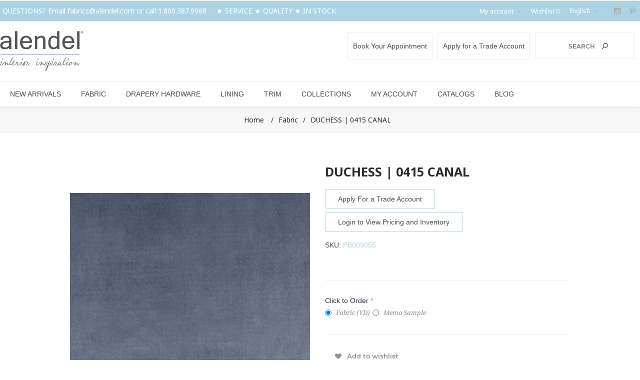

--- FILE ---
content_type: text/html; charset=utf-8
request_url: https://www.alendel.com/duchess-0415-canal
body_size: 42857
content:
<!DOCTYPE html><html data-app-version="5.0.1" lang="en" dir="ltr" class="fp-home html-product-details-page"><head><title>Alendel. DUCHESS | 0415 CANAL</title><meta charset="UTF-8"><meta name="description" content="Alendel"><meta name="keywords" content="Alendel"><meta name="generator" content="FocusPointSap"><meta name="build-label" content="5.0.1"><meta name="app-version" content="5.0.1"><meta name="viewport" content="width=device-width, initial-scale=1.0, minimum-scale=1.0, maximum-scale=2.0, shrink-to-fit=no"><link href='https://fonts.googleapis.com/css?family=Noto+Sans:400,700&amp;display=swap' rel='stylesheet'><meta property="og:type" content="product"><meta property="og:title" content="DUCHESS | 0415 CANAL"><meta property="og:description" content=""><meta property="og:image" content="https://www.alendel.com/images/thumbs/0017204_duchess-0415-canal_800.jpeg"><meta property="og:image:url" content="https://www.alendel.com/images/thumbs/0017204_duchess-0415-canal_800.jpeg"><meta property="og:url" content="https://www.alendel.com/duchess-0415-canal"><meta property="og:site_name" content="Alendel"><meta property="twitter:card" content="summary"><meta property="twitter:site" content="Alendel"><meta property="twitter:title" content="DUCHESS | 0415 CANAL"><meta property="twitter:description" content=""><meta property="twitter:image" content="https://www.alendel.com/images/thumbs/0017204_duchess-0415-canal_800.jpeg"><meta property="twitter:url" content="https://www.alendel.com/duchess-0415-canal"><script type="application/ld+json">{"@context":"https://schema.org","@type":"Organization","name":"Alendel","legalName":"Alendel","url":"https://www.alendel.com","logo":"https://www.alendel.com/images/thumbs/0000166_gray-header-logo.png","address":{"@type":"PostalAddress","streetAddress":"600 Main Street, Suite 201, Tonawanda, NY 14150"},"contactPoint":{"@type":"ContactPoint","telephone":"1.800.387.9968"},"sameAs":[]}</script><link rel="stylesheet" href="/css/wau1l8j2bnrxz3mym6x_-g.styles.css?v=soOYuQuOxKSAPWm4m8AuQewsRq8"><link rel="stylesheet" href="/css/focuspoint/sweetalert2.css?v=bvVpEYYo7rZl1aHvMRapY7Qr-iw"><link rel="stylesheet" href="/lib/kendo/2025.1.211/styles/material-arctic.css?v=ftdLpWZ_PW_zCCqxXSuVza_ME7o"><style>@media all and (min-width:981px){.ui-dialog{width:800px!important}.ui-dialog-content{max-height:500px;overflow:auto}}.nopAcc-filter .filter-block>.filtersGroupPanel{padding:10px 2px}.mCSB_inside>.mCSB_container{margin-right:20px}body{font:normal 14px 'Open Sans',sans-serif!important;color:#4d4d4d!important}.header-menu .sublist li a{padding:5px 20px!important;min-width:200px!important}.gallery .picture-thumbs{position:relative}.gallery .picture-thumbs a{height:98px}.gallery .picture-thumbs a:before{width:100%;height:100%}.gallery .picture-thumbs a img{display:inline}.main-slider-wrapper .header-menu .sublist-wrap{padding-top:5px!important}.html-widget div.btn{display:block!important;clear:both!important;margin:30px 0!important}.html-widget div.btn a{padding:10px 25px!important;border:1px solid #acd4e5!important;margin:30px 0!important}.html-widget div.btn a:hover{text-decoration:underline;background-color:#acd4e5!important}#trade-acct-button{width:100%;background-color:#666;color:#fff;padding:10px 0;text-transform:uppercase}#trade-acct-button a:hover{color:#acd4e5;text-decoration:underline}.prices-stock-wrapper .stock .value{font-size:15px!important;background:#f8f8f8!important;color:#acd4e5!important}.secondary-font .mega-menu .title,.secondary-font .mega-menu .topic-wrapper strong,.secondary-font .header-upper .header-centering,.secondary-font .header-selectors-wrapper select,.secondary-font .header-menu .sublist li a,.secondary-font .footer-lower,.secondary-font .product-grid .title,.secondary-font .secondary-font .manufacturer-item-name,.secondary-font .vendor-item-name,.secondary-font .topic-block-title,.secondary-font .news-list-homepage .title,.secondary-font .home-page-polls .title,.secondary-font .newsletter-title,.secondary-font .item-box .add-info,.secondary-font .page-title h1,.secondary-font .block .list,.secondary-font .block .tags,.secondary-font .product-tags-all-page,.secondary-font .overview .product-name,.secondary-font .variant-overview .variant-name,.secondary-font .overview .prices,.secondary-font .variant-overview .prices,.secondary-font .product-review-links,.secondary-font .mini-shopping-cart .price,.secondary-font .mini-shopping-cart .totals strong,.secondary-font .product-collateral .title,.secondary-font .product-review-list .title,.secondary-font .fieldset .title,.secondary-font .section .title,.secondary-font .login-page .title,.secondary-font .order-review-data .title:first-child,.secondary-font .shipment-overview .title:first-child,.secondary-font .order-details-area .title:first-child,.secondary-font .shipment-details-area .title:first-child,.secondary-font .opc .step-title *,.secondary-font .sitemap-page .entity-title h2,.secondary-font .post-title,.secondary-font .news-title,.secondary-font .comment-list .title,.secondary-font .forums-table-section-title,.secondary-font .forums-table-section-title a,.secondary-font .forum-page .forum-name h1,.secondary-font .forum-topic-page .topic-name h1,.secondary-font .product-list .item-box .product-title a,.secondary-font .rich-blog-homepage .title,.breadcrumb,.topic-page .page-body p,.topic-page .page-body h3,.category-item-name{font-family:'Open Sans','Noto Sans',sans-serif!important;font-style:normal!important;font-weight:normal!important}.secondary-font .mega-menu .title,.secondary-font .mega-menu .topic-wrapper strong,.secondary-font .header-upper .header-centering,.secondary-font .header-selectors-wrapper select,.secondary-font .header-menu .sublist li a,.secondary-font .footer-lower,.secondary-font .product-grid .title,.secondary-font .secondary-font .manufacturer-item-name,.secondary-font .vendor-item-name,.secondary-font .topic-block-title,.secondary-font .news-list-homepage .title,.secondary-font .home-page-polls .title,.secondary-font .newsletter-title,.secondary-font .item-box .add-info,.secondary-font .page-title h1,.secondary-font .block .list,.secondary-font .block .tags,.secondary-font .product-tags-all-page,.secondary-font .overview .product-name,.secondary-font .variant-overview .variant-name,.secondary-font .overview .prices,.secondary-font .variant-overview .prices,.secondary-font .product-review-links,.secondary-font .mini-shopping-cart .price,.secondary-font .mini-shopping-cart .totals strong,.secondary-font .product-collateral .title,.secondary-font .product-review-list .title,.secondary-font .fieldset .title,.secondary-font .section .title,.secondary-font .login-page .title,.secondary-font .order-review-data .title:first-child,.secondary-font .shipment-overview .title:first-child,.secondary-font .order-details-area .title:first-child,.secondary-font .shipment-details-area .title:first-child,.secondary-font .opc .step-title *,.secondary-font .sitemap-page .entity-title h2,.secondary-font .post-title,.secondary-font .news-title,.secondary-font .comment-list .title,.secondary-font .forums-table-section-title,.secondary-font .forums-table-section-title a,.secondary-font .forum-page .forum-name h1,.secondary-font .forum-topic-page .topic-name h1,.secondary-font .product-list .item-box .product-title a,.secondary-font .rich-blog-homepage .title,.breadcrumb,.topic-page .page-body p,.topic-page .page-body h3{color:#2b2b2b!important}.order-summary-content td.remove-from-cart label{display:none!important}.attribute-squares .attribute-square{width:40px!important;height:40px!important}.attribute-squares .selected-value .attribute-square-container{background-color:none!important;border:2px solid #333!important}.product-tags-box,.block-popular-tags{display:none!important}.main-slider-wrapper .mega-menu .dropdown{padding:7px 10px 10px!important}.header-welcome-message{width:60%!important}.header-upper,.header-welcome-message,select#customerlanguage{color:#fff!important;background-color:#acd4e5!important}.header-links-wrapper{color:#fff!important}.header-logo a img{max-width:170px!important}@media(min-width:1025px).header-logo{width:300px;height:100px !important;margin:10px 0 10px !important;}.header-cart-search-wrapper .store-search-box{border:1px solid #eee!important;margin-right:10px!important;width:200px!important}.header-logo{margin:10px 0 10px!important}.header-menu{text-align:center!important}.quick-view-button a{padding:15px 10px 15px 30px!important}.social-sharing li{border:0!important}.accepted-payment-methods{display:none!important}.focuspoint-gridbulkordering,.customer-orders,.reward-points,.focuspoint-orderbyhistory,.focuspoint-user-management,.downloadable-products,.back-in-stock-subscriptions,.focuspoint-quotes,.focuspoint-myforms,.focuspoint-mywork,.focuspoint-mysites,.focuspoint-mycarts,a.rss,.focuspoint-catalogordering{display:none!important}.my-account-dropdown a:before{background-image:none!important}.my-account-dropdown a:hover:before{background:none!important}@media(min-width:1025px){.header-links .my-account-dropdown ul{margin-left:10px!important}}.header-links .my-account-dropdown a{border-bottom:0!important}.buttons{clear:both}.footer-2 .footer-upper{background-color:#eef6fa!important}.contact-page .inputs label,.email-a-friend-page .inputs label,.apply-vendor-page .inputs label{float:left!important}.header-menu li.feature-nav{background-color:#acd4e5!important}.header-menu>ul>li>a:hover,.header-menu>ul>li>span:hover{color:#000!important}hr{margin:35px 0!important}@media(min-width:1025px){.footer-2 .footer-block.first{width:45%!important;margin:0!important}.footer-2 .footer-block{width:18%!important;margin:15px 1px!important}.footer-2 .footer-block p{text-align:justify}}.footer-about-us a{color:#acd4e5;text-decoration:underline}#newsletter-subscribe-block{margin-top:10px}.footer-social-icons a{display:block;width:40px;height:40px;-webkit-transition:all .2s ease-in-out;transition:all .2s ease-in-out}.footer-social-icons a.instagram{background:url(../images/uploaded/insta.png) no-repeat;font-size:0;background-size:100% 100%}.footer-social-icons a.facebook{background:url(../images/uploaded/fb.png) no-repeat;font-size:0;background-size:100% 100%}.footer-social-icons a.pintrest{background:url(../images/uploaded/pinterest.png) no-repeat;font-size:0;background-size:100% 100%}ul.social-sharing li:nth-child(3) a{background:url("/images/uploaded/new-social.png") no-repeat;background-position:-38px;transform:none}.product-social-buttons .social-sharing a.twitter .flip{background:url("/images/uploaded/new-social.png") no-repeat}.product-social-buttons .social-sharing a.twitter .flop{background:url("/images/uploaded/new-social-hover.png") no-repeat}ul.social-sharing li:nth-child(3) a:hover,ul.social-sharing li:nth-child(3) a:focus{background:url("/images/uploaded/new-social-hover.png") no-repeat;background-position:-38px}.footer-social-icons a.x{background:url(../images/uploaded/x.png) no-repeat;font-size:0;background-size:100% 100%}#connect-block li{display:inline-block;vertical-align:middle;margin:2px}.footer-social-icons a.linkedin{background:url(../images/uploaded/linkedin.png) no-repeat;font-size:0;background-size:100% 100%}#connect-block strong{font-weight:500;text-transform:uppercase;color:#383838}.footer-block.first a:nth-child(5){font-weight:500;text-transform:uppercase;color:#383838}.footer-upper .newsletter-result{padding:5px!important}.topic-page .page-body,.topic-page .page-body p,.topic-page .page-body h3{font-style:normal!important;text-align:left!important}@media(min-width:1025px){.header-cart-search-wrapper .store-search-box{width:142px;height:53px}.header-cart-search-wrapper>*{vertical-align:top;float:right!important}}.trade-button{border:1px solid #eee;padding:18px 10px;margin-right:10px}@media screen and (max-width:768px) and (min-width:315px){.trade-button{margin:10px 20px}}.qty-input{width:70px!important}.related-products-grid .price{display:none!important}.footer-lower-left{color:#fff!important;font-weight:600!important}#float-container{display:flex;flex-wrap:wrap;justify-content:center}#img-container{padding:0!important;margin:10px!important}#img-container img{margin-bottom:10px!important;max-width:150px!important}#img-container p{color:#444!important;font-size:12pt!important;font-weight:normal!important;margin:0 auto!important}#img-container p a{color:#444!important;font-weight:strong!important;text-decoration:underline}#img-container a:hover{color:#9bcee2!important;text-decoration:none}.topic-page .page-body #float-container,.topic-page .page-body #float-container p{text-align:center!important}.modalLink{font-weight:600;color:#acd4e5}.modal-box{display:none;position:fixed;z-index:999;left:0;top:0;width:100%;height:100%;background-color:rgba(0,0,0,.5)}.modal-content-block{background-color:#fff;margin:10% auto;padding:20px;width:300px;border-radius:8px;position:relative}.modal-content-block .close{position:absolute;top:10px;right:20px;font-size:28px;cursor:pointer;z-index:9999}.newsletter-email .modal-content-block .newsletter-buttons .new-subscribe,.footer-2 .subscribe-button #newBtn{background-color:#b5d9e8;border:0;padding:12px 15px;margin-bottom:15px}.tier-prices{display:none!important}.footer-block:nth-child(2) ul.footer-menu li:last-child{display:none!important}.sub-category-item .title span{color:#fff!important}.sub-category-item .title span .category-item-count{right:30px!important;margin-top:0!important}.sub-category-item .title span .category-item-name{right:30px!important;margin-top:50px!important}.full-description .responsive-table tbody td:last-of-type{border-right:0!important}.full-description .responsive-table tbody td{border-left:0!important;border-bottom:0!important}.html-product-details-page p.inventory-note{display:none}</style><style>.product-details-page .full-description{display:none}.product-details-page .ui-tabs .full-description{display:block}.product-details-page .tabhead-full-description{display:none}.product-details-page .product-specs-box{display:none}.product-details-page .ui-tabs .product-specs-box{display:block}.product-details-page .ui-tabs .product-specs-box .title{display:none}</style><link rel="canonical" href="https://www.alendel.com/duchess-0415-canal"><link rel="apple-touch-icon" sizes="180x180" href="/icons/icons_0/apple-touch-icon.png"><link rel="icon" type="image/png" sizes="32x32" href="/icons/icons_0/favicon-32x32.png"><link rel="icon" type="image/png" sizes="16x16" href="/icons/icons_0/favicon-16x16.png"><link rel="manifest" href="/icons/icons_0/site.webmanifest"><link rel="mask-icon" href="/icons/icons_0/safari-pinned-tab.svg" color="#5bbad5"><link rel="shortcut icon" href="/icons/icons_0/favicon.ico"><meta name="msapplication-TileColor" content="#da532c"><meta name="msapplication-config" content="/icons/icons_0/browserconfig.xml"><meta name="theme-color" content="#ffffff"><script src="https://www.googletagmanager.com/gtag/js?id=G-R5MWQ5PSNS"></script><script>(function(n,t,i,r,u){n[r]=n[r]||[];n[r].push({"gtm.start":(new Date).getTime(),event:"gtm.js"});var e=t.getElementsByTagName(i)[0],f=t.createElement(i),o=r!="dataLayer"?"&l="+r:"";f.async=!0;f.src="https://www.googletagmanager.com/gtm.js?id="+u+o;e.parentNode.insertBefore(f,e)})(window,document,"script","dataLayer","G-R5MWQ5PSNS")</script><script>function gtag(){dataLayer.push(arguments)}var send_page_view=!0,debug_mode=!1;window.dataLayer=window.dataLayer||[];gtag("js",new Date);gtag("config","G-R5MWQ5PSNS",{user_id:"9175933",send_page_view:send_page_view,debug_mode:debug_mode})</script><body class="product-details-page-body secondary-font"><input name="__RequestVerificationToken" type="hidden" value="CfDJ8J-tZECHBtBMqA1YPL5dTWwasQ-OSXOlyiL7PzYCQhNuqV5Ctrj5SokeeGJpfVHXyHLA5jiLDevqtXbtLuHGQN3oiFGQR_GUBeHBzkguqS66tqw-Qd_hvqcJJT03agn7NcgynhBEC3bXy8gKbezoTgI"><div class="loader-overlay"><div class="loader"></div></div><div class="popupwindow-list"></div><div class="ajax-loading-block-window" style="display:none"></div><div id="dialog-notifications-success" title="Notification" style="display:none"></div><div id="dialog-notifications-error" title="Error" style="display:none"></div><div id="dialog-notifications-warning" title="Warning" style="display:none"></div><div id="bar-notification" class="bar-notification-container" data-close="Close"></div><!--[if lt IE 9]><div style="clear:both;height:59px;text-align:center;position:relative"><a href="http://www.microsoft.com/windows/internet-explorer/default.aspx" target="_blank"> <img src="/Themes/Han/Content/img/ie_warning.jpg" height="42" width="820" alt="You are using an outdated browser. For a faster, safer browsing experience, upgrade for free today."> </a></div><![endif]--><div class="master-wrapper-page items-per-row-five two-columns"><div class="admin-header-links"></div><div class="overlayOffCanvas"></div><div class="header header-2"><div class="header-upper"><div class="header-centering"><div class="header-welcome-message">QUESTIONS? Email <a href="mailto:fabrics@alendel.com">fabrics@alendel.com</a> or call 1.800.387.9968 &nbsp;&nbsp;&nbsp;&nbsp;★ SERVICE ★ QUALITY ★ IN STOCK</div><div class="header-upper-centering"><div class="header-links-selectors-wrapper"><div class="header-links-wrapper"><div class="header-links"><div class="my-account-dropdown-wrapper"><a href="/login" class="my-account-opener login-link">My account</a><div class="my-account-dropdown"><ul><li><a href="/login?returnUrl=%2Fduchess-0415-canal" class="ico-login">Log in</a><li><a href="/register?returnUrl=%2Fduchess-0415-canal" class="ico-register">Register</a></ul></div></div><a href="/wishlist" class="ico-wishlist"> <span class="wishlist-label">Wishlist</span> <span class="wishlist-qty">0</span> </a></div></div><div class="header-selectors-wrapper"><div class="language-selector"><select id="customerlanguage" name="customerlanguage" onchange="App.setLocation(this.value,!0)" aria-label="Languages selector"><option selected value="https://www.alendel.com/changelanguage/1?returnUrl=%2Fduchess-0415-canal">English<option value="https://www.alendel.com/changelanguage/2?returnUrl=%2Fduchess-0415-canal">French<option value="https://www.alendel.com/changelanguage/3?returnUrl=%2Fduchess-0415-canal">Spanish</select></div></div></div><ul class="header-social-icons"><li><a target="_blank" class="instagram" href="https://www.instagram.com/alendelfabrics/" rel="noopener noreferrer"></a><li><a target="_blank" class="pinterest" href="https://www.pinterest.ca/AlendelFabrics/_created/" rel="noopener noreferrer"></a><li><a class="rss" target="_blank" href="/news/rss/1"></a></ul></div></div></div><div class="header-lower"><div class="header-centering"><div class="header-logo"><a href="/" class="logo"> <img alt="Alendel" title="Alendel" src="https://www.alendel.com/images/thumbs/0020409_0000159_gray-header-logo.png"></a></div><div class="header-cart-search-wrapper"><div class="search-box store-search-box"><form method="get" id="small-search-box-form" action="/search"><input type="text" class="search-box-text" id="small-searchterms" autocomplete="off" name="q" placeholder="Search" aria-label="Search store"> <button type="submit" class="button-1 search-box-button">Search</button><style>.ui-autocomplete .spnProductdetail{display:inline-block;vertical-align:middle;width:calc(100% - 90px)}.ui-autocomplete .spnProductdetail>span{display:block!important;margin-bottom:5px}.ui-autocomplete li:hover{background-color:#f2f1ef;-webkit-border-radius:20px;-moz-border-radius:20px;border-radius:20px;font-weight:600}</style></form></div></div></div></div></div><div class="responsive-nav-wrapper-parent"><div class="responsive-nav-wrapper"><div class="menu-title"><span>Menu</span></div><div class="personal-button" id="header-links-opener"><span>Personal menu</span></div><div class="account-links" id="account-links"><span>My account</span></div><div class="filters-button"><span>Filters</span></div><div class="search-wrap"><span>Search</span></div></div></div><div class="main-slider-wrapper"><div class="header-menu-wrapper"><div class="header-menu"><div class="close-menu"><span>Close</span></div><ul class="mega-menu" data-isrtlenabled="false" data-enableclickfordropdown="false"><li class="has-sublist full-width-grid"><a class="with-subcategories" href="/new-arrivals"><span>New Arrivals</span></a><div class="dropdown categories fullWidth boxes-4"><div class="mega-menu-dropdown-content-wrapper"><div class="mega-menu-dropdown-row-slider-wrapper"><div class="row-wrapper"><div class="row"><div class="box"><div class="picture-title-wrap"><div class="title"><a href="/product" title="Product"><span>Product</span></a></div><div class="picture"><a href="/product" title="Show products in category Product"> <img class="lazy" alt="Picture for category Product" src="[data-uri]" data-original="https://www.alendel.com/images/thumbs/0014374_product_290.jpeg"> </a></div></div><ul class="subcategories"><li><a href="/new-arrivals-fabric" title="Fabric"><span>Fabric</span></a><li><a href="/new-arrivals-drapery-hardware" title="Drapery Hardware"><span>Drapery Hardware</span></a><li><a href="/new-arrivals-lining" title="Lining"><span>Lining</span></a><li><a href="/new-arrivals-trim" title="Trim"><span>Trim</span></a><li><a href="/new-arrivals-sample-books" title="Sample Books"><span>Sample Books</span></a></ul></div><div class="box"><div class="picture-title-wrap"><div class="title"><a href="/new-arrivals-end-use" title="End Use"><span>End Use</span></a></div><div class="picture"><a href="/new-arrivals-end-use" title="Show products in category End Use"> <img class="lazy" alt="Picture for category End Use" src="[data-uri]" data-original="https://www.alendel.com/images/thumbs/0014316_end-use_290.jpeg"> </a></div></div><ul class="subcategories"><li><a href="/new-arrivals-drapery" title="Drapery"><span>Drapery</span></a><li><a href="/new-arrivals-end-use-multipurpose" title="Multipurpose"><span>Multipurpose</span></a><li><a href="/new-arrivals-end-use-outdoor" title="Outdoor"><span>Outdoor</span></a><li><a href="/new-arrivals-end-use-trim" title="Trim"><span>Trim</span></a><li><a href="/new-arrivals-end-use-upholstery" title="Upholstery"><span>Upholstery</span></a></ul></div><div class="empty-box"></div><div class="empty-box"></div></div></div></div></div></div><li class="has-sublist full-width-grid"><a class="with-subcategories" href="/fabric"><span>Fabric</span></a><div class="dropdown categories fullWidth boxes-4"><div class="mega-menu-dropdown-content-wrapper"><div class="mega-menu-dropdown-row-slider-wrapper"><div class="row-wrapper"><div class="row"><div class="box"><div class="picture-title-wrap"><div class="title"><a href="/color" title="Color"><span>Color</span></a></div><div class="picture"><a href="/color" title="Show products in category Color"> <img class="lazy" alt="Picture for category Color" src="[data-uri]" data-original="https://www.alendel.com/images/thumbs/0014310_color_290.jpeg"> </a></div></div><ul class="subcategories"><li><a href="/beige" title="Beige"><span>Beige</span></a><li><a href="/black" title="Black"><span>Black</span></a><li><a href="/blue" title="Blue"><span>Blue</span></a><li><a href="/brown" title="Brown"><span>Brown</span></a><li><a href="/gray" title="Grey"><span>Grey</span></a><li><a href="/green" title="Green"><span>Green</span></a><li><a href="/orange" title="Orange"><span>Orange</span></a><li><a href="/pink" title="Pink"><span>Pink</span></a><li><a href="/purple" title="Purple"><span>Purple</span></a><li><a href="/red" title="Red"><span>Red</span></a><li><a href="/white" title="White"><span>White</span></a><li><a href="/yellow" title="Yellow"><span>Yellow</span></a></ul></div><div class="box"><div class="picture-title-wrap"><div class="title"><a href="/pattern" title="Pattern"><span>Pattern</span></a></div><div class="picture"><a href="/pattern" title="Show products in category Pattern"> <img class="lazy" alt="Picture for category Pattern" src="[data-uri]" data-original="https://www.alendel.com/images/thumbs/0014312_pattern_290.jpeg"> </a></div></div><ul class="subcategories"><li><a href="/abstract" title="Abstract"><span>Abstract</span></a><li><a href="/animal-skins" title="Animal Skins"><span>Animal Skins</span></a><li><a href="/botanical-florals-fabric" title="Botanical/Florals"><span>Botanical/Florals</span></a><li><a href="/damask" title="Damask"><span>Damask</span></a><li><a href="/geometric" title="Geometric"><span>Geometric</span></a><li><a href="/modern" title="Modern"><span>Modern</span></a><li><a href="/solid" title="Solid"><span>Solid</span></a><li><a href="/stripes" title="Stripes"><span>Stripes</span></a></ul></div><div class="box"><div class="picture-title-wrap"><div class="title"><a href="/type" title="Type"><span>Type</span></a></div><div class="picture"><a href="/type" title="Show products in category Type"> <img class="lazy" alt="Picture for category Type" src="[data-uri]" data-original="https://www.alendel.com/images/thumbs/0014313_type_290.jpeg"> </a></div></div><ul class="subcategories"><li><a href="/blackout" title="Blackout"><span>Blackout</span></a><li><a href="/chenille" title="Chenille"><span>Chenille</span></a><li><a href="/animal-skins-2" title="Animal Skins"><span>Animal Skins</span></a><li><a href="/bodycloth" title="Bodycloth"><span>Bodycloth</span></a><li><a href="/decorative-blackout" title="Decorative Blackout"><span>Decorative Blackout</span></a><li><a href="/design-2" title="Design"><span>Design</span></a><li><a href="/solid-2" title="Solid"><span>Solid</span></a><li><a href="/vinyl" title="Vinyl"><span>Vinyl</span></a><li><a href="/suede" title="Suede"><span>Suede</span></a><li><a href="/sheeting-2" title="Sheeting"><span>Sheeting</span></a><li><a href="/dimout-2" title="Dimout"><span>Dimout</span></a><li><a href="/interlining-2" title="Interlining"><span>Interlining</span></a><li><a href="/flame-resistant" title="Flame Resistant"><span>Flame Resistant</span></a><li><a href="/eco" title="Eco"><span>Eco</span></a><li><a href="/embroidery" title="Embroidery"><span>Embroidery</span></a><li><a href="/flame-retardant" title="Flame Retardant"><span>Flame Retardant</span></a><li><a href="/jacquard" title="Jacquard"><span>Jacquard</span></a><li><a href="/outdoor" title="Outdoor"><span>Outdoor</span></a><li><a href="/performance" title="Performance"><span>Performance</span></a><li><a href="/print" title="Print"><span>Print</span></a><li><a href="/sheer" title="Sheer"><span>Sheer</span></a><li><a href="/silk" title="Silk"><span>Silk</span></a><li><a href="/velvet-2" title="Velvet"><span>Velvet</span></a><li><a href="/vynlfaux-leather" title="Vinyl/Faux Leather"><span>Vinyl/Faux Leather</span></a><li><a href="/wide-width" title="WideWidth"><span>WideWidth</span></a></ul></div><div class="box"><div class="picture-title-wrap"><div class="title"><a href="/end-use" title="End Use"><span>End Use</span></a></div><div class="picture"><a href="/end-use" title="Show products in category End Use"> <img class="lazy" alt="Picture for category End Use" src="[data-uri]" data-original="https://www.alendel.com/images/thumbs/0014317_end-use_290.jpeg"> </a></div></div><ul class="subcategories"><li><a href="/drapery" title="Drapery"><span>Drapery</span></a><li><a href="/multipurpose" title="Multipurpose"><span>Multipurpose</span></a><li><a href="/outdoor-2" title="Outdoor"><span>Outdoor</span></a><li><a href="/upholstery" title="Upholstery"><span>Upholstery</span></a><li><a href="/contract" title="Contract"><span>Contract</span></a></ul></div></div></div></div></div></div><li class="has-sublist full-width-grid"><a class="with-subcategories" href="/drapery-hardware"><span>Drapery Hardware</span></a><div class="dropdown categories fullWidth boxes-4"><div class="mega-menu-dropdown-content-wrapper"><div class="mega-menu-dropdown-row-slider-wrapper"><div class="row-wrapper"><div class="row"><div class="box"><div class="picture-title-wrap"><div class="title"><a href="/category" title="Category"><span>Category</span></a></div><div class="picture"><a href="/category" title="Show products in category Category"> <img class="lazy" alt="Picture for category Category" src="[data-uri]" data-original="https://www.alendel.com/images/thumbs/0014306_category_290.jpeg"> </a></div></div><ul class="subcategories"><li><a href="/poles" title="Poles"><span>Poles</span></a><li><a href="/brackets" title="Brackets"><span>Brackets</span></a><li><a href="/finials" title="Finials"><span>Finials</span></a><li><a href="/accessories" title="Accessories"><span>Accessories</span></a><li><a href="/rings" title="Rings"><span>Rings</span></a><li><a href="/components-2" title="Components"><span>Components</span></a></ul></div><div class="box"><div class="picture-title-wrap"><div class="title"><a href="/pole-diameter" title="Pole Diameter"><span>Pole Diameter</span></a></div><div class="picture"><a href="/pole-diameter" title="Show products in category Pole Diameter"> <img class="lazy" alt="Picture for category Pole Diameter" src="[data-uri]" data-original="https://www.alendel.com/images/thumbs/0014302_pole-diameter_290.jpeg"> </a></div></div><ul class="subcategories"><li><a href="/1-18-in" title="1 1/8 in"><span>1 1/8 in</span></a><li><a href="/1-38-in" title="1 3/8 in"><span>1 3/8 in</span></a></ul></div><div class="box"><div class="picture-title-wrap"><div class="title"><a href="/style" title="Style"><span>Style</span></a></div><div class="picture"><a href="/style" title="Show products in category Style"> <img class="lazy" alt="Picture for category Style" src="[data-uri]" data-original="https://www.alendel.com/images/thumbs/0014307_style_290.jpeg"> </a></div></div><ul class="subcategories"><li><a href="/non-ripple-fold" title="Conventional"><span>Conventional</span></a><li><a href="/ripple-fold" title="Ripple Fold"><span>Ripple Fold</span></a></ul></div><div class="box"><div class="picture-title-wrap"><div class="title"><a href="/drapery-hardware-color" title="Color"><span>Color</span></a></div><div class="picture"><a href="/drapery-hardware-color" title="Show products in category Color"> <img class="lazy" alt="Picture for category Color" src="[data-uri]" data-original="https://www.alendel.com/images/thumbs/0014305_color_290.jpeg"> </a></div></div><ul class="subcategories"><li><a href="/antique-brass" title="Antique Brass"><span>Antique Brass</span></a><li><a href="/black-2" title="Black"><span>Black</span></a><li><a href="/bright-brass" title="Bright Brass"><span>Bright Brass</span></a><li><a href="/chrome" title="Chrome"><span>Chrome</span></a><li><a href="/polished-graphite" title="Polished Graphite"><span>Polished Graphite</span></a><li><a href="/satin-silver" title="Satin Silver"><span>Satin Silver</span></a><li><a href="/white-2" title="White"><span>White</span></a><li><a href="/cream" title="Cream"><span>Cream</span></a><li><a href="/polished-grafite" title="Polished Grafite"><span>Polished Grafite</span></a><li><a href="/clear" title="Clear"><span>Clear</span></a></ul></div></div></div></div></div></div><li class="has-sublist full-width-grid"><a class="with-subcategories" href="/lining"><span>Lining</span></a><div class="dropdown categories fullWidth boxes-4"><div class="mega-menu-dropdown-content-wrapper"><div class="mega-menu-dropdown-row-slider-wrapper"><div class="row-wrapper"><div class="row"><div class="box"><div class="picture-title-wrap"><div class="title"><a href="/type-2" title="Type"><span>Type</span></a></div><div class="picture"><a href="/type-2" title="Show products in category Type"> <img class="lazy" alt="Picture for category Type" src="[data-uri]" data-original="https://www.alendel.com/images/thumbs/0014482_type_290.jpeg"> </a></div></div><ul class="subcategories"><li><a href="/blackout-2" title="Blackout"><span>Blackout</span></a><li><a href="/dimout" title="Dimout"><span>Dimout</span></a><li><a href="/drapery-linings" title="Drapery Linings"><span>Drapery Linings</span></a><li><a href="/flame-retardant-2" title="Flame Retardant"><span>Flame Retardant</span></a><li><a href="/interlining" title="Interlining"><span>Interlining</span></a><li><a href="/design" title="Design"><span>Design</span></a><li><a href="/sheeting" title="Sheeting"><span>Sheeting</span></a><li><a href="/flame-resistant-2" title="Flame Resistant"><span>Flame Resistant</span></a></ul></div><div class="box"><div class="picture-title-wrap"><div class="title"><a href="/color-3" title="Color"><span>Color</span></a></div><div class="picture"><a href="/color-3" title="Show products in category Color"> <img class="lazy" alt="Picture for category Color" src="[data-uri]" data-original="https://www.alendel.com/images/thumbs/0115961_color_290.jpeg"> </a></div></div><ul class="subcategories"><li><a href="/white-4" title="White"><span>White</span></a><li><a href="/beige-3" title="Beige"><span>Beige</span></a><li><a href="/black-4" title="Black"><span>Black</span></a><li><a href="/blue-3" title="Blue"><span>Blue</span></a><li><a href="/brown-3" title="Brown"><span>Brown</span></a><li><a href="/grey-2" title="Grey"><span>Grey</span></a><li><a href="/orange-3" title="Orange"><span>Orange</span></a><li><a href="/red-3" title="Red"><span>Red</span></a><li><a href="/yellow-3" title="Yellow"><span>Yellow</span></a></ul></div><div class="box"><div class="picture-title-wrap"><div class="title"><a href="/end-use-4" title="End Use"><span>End Use</span></a></div><div class="picture"><a href="/end-use-4" title="Show products in category End Use"> <img class="lazy" alt="Picture for category End Use" src="[data-uri]" data-original="https://www.alendel.com/images/thumbs/0115962_end-use_290.jpeg"> </a></div></div></div><div class="empty-box"></div></div></div></div></div></div><li class="has-sublist full-width-grid"><a class="with-subcategories" href="/trim"><span>Trim</span></a><div class="dropdown categories fullWidth boxes-4"><div class="mega-menu-dropdown-content-wrapper"><div class="mega-menu-dropdown-row-slider-wrapper"><div class="row-wrapper"><div class="row"><div class="box"><div class="picture-title-wrap"><div class="title"><a href="/trim-color" title="Color"><span>Color</span></a></div><div class="picture"><a href="/trim-color" title="Show products in category Color"> <img class="lazy" alt="Picture for category Color" src="[data-uri]" data-original="https://www.alendel.com/images/thumbs/0014417_color_290.jpeg"> </a></div></div><ul class="subcategories"><li><a href="/beige-2" title="Beige"><span>Beige</span></a><li><a href="/black-3" title="Black"><span>Black</span></a><li><a href="/blue-2" title="Blue"><span>Blue</span></a><li><a href="/brown-2" title="Brown"><span>Brown</span></a><li><a href="/green-2" title="Green"><span>Green</span></a><li><a href="/orange-2" title="Orange"><span>Orange</span></a><li><a href="/pink-2" title="Pink"><span>Pink</span></a><li><a href="/purple-2" title="Purple"><span>Purple</span></a><li><a href="/red-2" title="Red"><span>Red</span></a><li><a href="/white-3" title="White"><span>White</span></a><li><a href="/yellow-2" title="Yellow"><span>Yellow</span></a><li><a href="/grey" title="Grey"><span>Grey</span></a></ul></div><div class="box"><div class="picture-title-wrap"><div class="title"><a href="/type-3" title="Type"><span>Type</span></a></div><div class="picture"><a href="/type-3" title="Show products in category Type"> <img class="lazy" alt="Picture for category Type" src="[data-uri]" data-original="https://www.alendel.com/images/thumbs/0014416_type_290.jpeg"> </a></div></div><ul class="subcategories"><li><a href="/braidtape" title="Braid/Tape"><span>Braid/Tape</span></a><li><a href="/cord" title="Cord"><span>Cord</span></a><li><a href="/trim-2" title="Trim"><span>Trim</span></a></ul></div><div class="empty-box"></div><div class="empty-box"></div></div></div></div></div></div><li class="has-sublist Collections"><a class="with-subcategories" href="/collections"><span>Collections</span></a><div class="plus-button"></div><div class="sublist-wrap"><ul class="sublist"><li class="back-button"><span>Back</span><li class="has-sublist"><a href="/view-all" title="View All" class="with-subcategories"><span>View All</span></a><div class="plus-button"></div><div class="sublist-wrap"><ul class="sublist"><li class="back-button"><span>Back</span><li><a class="lastLevelCategory" href="/avenue-book" title="Avenue Book"><span>Avenue Book</span></a><li><a class="lastLevelCategory" href="/abbey-road-book" title="Abbey Road Book"><span>Abbey Road Book</span></a><li><a class="lastLevelCategory" href="/artisan-book" title="Artisan Book"><span>Artisan Book</span></a><li><a class="lastLevelCategory" href="/amplify-book" title="Amplify Book"><span>Amplify Book</span></a><li><a class="lastLevelCategory" href="/ambience-catalogue" title="Ambience Catalogue"><span>Ambience Catalogue</span></a><li><a class="lastLevelCategory" href="/astronomy-book" title="ASTRONOMY BOOK"><span>ASTRONOMY BOOK</span></a><li><a class="lastLevelCategory" href="/olympus-book" title="OLYMPUS BOOK"><span>OLYMPUS BOOK</span></a><li><a class="lastLevelCategory" href="/plume-book" title="PLUME BOOK"><span>PLUME BOOK</span></a><li><a class="lastLevelCategory" href="/embrace-book" title="EMBRACE BOOK"><span>EMBRACE BOOK</span></a><li><a class="lastLevelCategory" href="/cycle-book" title="CYCLE BOOK"><span>CYCLE BOOK</span></a><li><a class="lastLevelCategory" href="/renaissance-book" title="RENAISSANCE BOOK"><span>RENAISSANCE BOOK</span></a><li><a class="lastLevelCategory" href="/kingdom-book" title="KINGDOM BOOK"><span>KINGDOM BOOK</span></a><li><a class="lastLevelCategory" href="/zenith-book" title="ZENITH BOOK"><span>ZENITH BOOK</span></a><li><a class="lastLevelCategory" href="/supernova-book" title="SUPERNOVA BOOK"><span>SUPERNOVA BOOK</span></a><li><a class="lastLevelCategory" href="/attire" title="ATTIRE BOOK"><span>ATTIRE BOOK</span></a><li><a class="lastLevelCategory" href="/bryant-park-book" title="Bryant Park Book"><span>Bryant Park Book</span></a><li><a class="lastLevelCategory" href="/babylon-book" title="Babylon Book"><span>Babylon Book</span></a><li><a class="lastLevelCategory" href="/barista-book" title="Barista Book"><span>Barista Book</span></a><li><a class="lastLevelCategory" href="/bliss-book" title="Bliss Book"><span>Bliss Book</span></a><li><a class="lastLevelCategory" href="/boulevard-book" title="Boulevard Book"><span>Boulevard Book</span></a><li><a class="lastLevelCategory" href="/big-sheer-book-20" title="Big Sheer Book 2.0"><span>Big Sheer Book 2.0</span></a><li><a class="lastLevelCategory" href="/bayview" title="BAYVIEW CATALOGUE"><span>BAYVIEW CATALOGUE</span></a><li><a class="lastLevelCategory" href="/baker-book" title="BAKER BOOK"><span>BAKER BOOK</span></a><li><a class="lastLevelCategory" href="/ci-luxe-book" title="C.I. LUXE BOOK"><span>C.I. LUXE BOOK</span></a><li><a class="lastLevelCategory" href="/caf%C3%A9-book" title="C.I. Café Book"><span>C.I. Caf&#xE9; Book</span></a><li><a class="lastLevelCategory" href="/sangria-book" title="C.I. SANGRIA BOOK"><span>C.I. SANGRIA BOOK</span></a><li><a class="lastLevelCategory" href="/ci-essence-book" title="C.I. ESSENCE BOOK"><span>C.I. ESSENCE BOOK</span></a><li><a class="lastLevelCategory" href="/ci-windsong-book" title="CI WINDSONG BOOK"><span>CI WINDSONG BOOK</span></a><li><a class="lastLevelCategory" href="/lexington-book" title="C.I. LEXINGTON BOOK"><span>C.I. LEXINGTON BOOK</span></a><li><a class="lastLevelCategory" href="/ci-eclipse-book" title="C.I. ECLIPSE BOOK"><span>C.I. ECLIPSE BOOK</span></a><li><a class="lastLevelCategory" href="/ci-silvercloud-book" title="C.I. SILVERCLOUD BOOK"><span>C.I. SILVERCLOUD BOOK</span></a><li><a class="lastLevelCategory" href="/carraway" title="Carraway"><span>Carraway</span></a><li><a class="lastLevelCategory" href="/cartier-whiskey-book" title="Cartier &amp; Whiskey Book"><span>Cartier &amp; Whiskey Book</span></a><li><a class="lastLevelCategory" href="/ci-nirvana-book" title="C.I. NIRVANA BOOK"><span>C.I. NIRVANA BOOK</span></a><li><a class="lastLevelCategory" href="/coco-iii-book" title="Coco III Book"><span>Coco III Book</span></a><li><a class="lastLevelCategory" href="/cozy-book" title="Cozy Book"><span>Cozy Book</span></a><li><a class="lastLevelCategory" href="/ci-lavish-book" title="C.I. LAVISH BOOK"><span>C.I. LAVISH BOOK</span></a><li><a class="lastLevelCategory" href="/ci-nomad-book" title="C.I. NOMAD BOOK"><span>C.I. NOMAD BOOK</span></a><li><a class="lastLevelCategory" href="/ci-wanderlust-book" title="C.I. WANDERLUST BOOK"><span>C.I. WANDERLUST BOOK</span></a><li><a class="lastLevelCategory" href="/napa-valley" title="C.I. NAPA VALLEY BOOK"><span>C.I. NAPA VALLEY BOOK</span></a><li><a class="lastLevelCategory" href="/laguna-beach" title="C.I. LAGUNA BEACH BOOK"><span>C.I. LAGUNA BEACH BOOK</span></a><li><a class="lastLevelCategory" href="/constellation-book" title="CONSTELLATION BOOK"><span>CONSTELLATION BOOK</span></a><li><a class="lastLevelCategory" href="/ci-desert-sands-book-2" title="CI DESERT SANDS BOOK"><span>CI DESERT SANDS BOOK</span></a><li><a class="lastLevelCategory" href="/details" title="Details"><span>Details</span></a><li><a class="lastLevelCategory" href="/duchess-book" title="DUCHESS BOOK"><span>DUCHESS BOOK</span></a><li><a class="lastLevelCategory" href="/dolce-ii-book" title="Dolce II Book"><span>Dolce II Book</span></a><li><a class="lastLevelCategory" href="/echo-book" title="Echo Book"><span>Echo Book</span></a><li><a class="lastLevelCategory" href="/empire-book" title="Empire Book"><span>Empire Book</span></a><li><a class="lastLevelCategory" href="/east-meets-west-book" title="East Meets West Book"><span>East Meets West Book</span></a><li><a class="lastLevelCategory" href="/ecosystem-book-2" title="ECOSYSTEM BOOK"><span>ECOSYSTEM BOOK</span></a><li><a class="view-all" href="/view-all" title="View All"> <span>View All</span> </a></ul></div><li><a class="lastLevelCategory" href="/showcase-fabric" title="Showcase"><span>Showcase</span></a><li><a class="lastLevelCategory" href="/view-all-2" title="View All"><span>View All</span></a><li><a class="lastLevelCategory" href="/inspiration" title="Inspiration"><span>Inspiration</span></a><li><a class="lastLevelCategory" href="/discontinued-2" title="Discontinued "><span>Discontinued </span></a></ul></div><li><a href="/customer/info" title="My Account"><span> My Account</span></a><li class="has-sublist"><a href="#" class="with-subcategories" title="Catalogs"><span> Catalogs</span></a><div class="plus-button"></div><div class="sublist-wrap"><ul class="sublist"><li class="back-button"><span>Back</span><li><a href="/catalogs" title="Catalogs"><span> Catalogs</span></a></ul></div><li><a href="/blog" title="Blog"><span> Blog</span></a></ul><div class="menu-title"><span>Menu</span></div><ul class="mega-menu-responsive"><li class="has-sublist"><a class="with-subcategories" href="/new-arrivals"><span>New Arrivals</span></a><div class="plus-button"></div><div class="sublist-wrap"><ul class="sublist"><li class="back-button"><span>Back</span><li class="has-sublist"><a href="/product" title="Product" class="with-subcategories"><span>Product</span></a><div class="plus-button"></div><div class="sublist-wrap"><ul class="sublist"><li class="back-button"><span>Back</span><li><a class="lastLevelCategory" href="/new-arrivals-fabric" title="Fabric"><span>Fabric</span></a><li><a class="lastLevelCategory" href="/new-arrivals-drapery-hardware" title="Drapery Hardware"><span>Drapery Hardware</span></a><li><a class="lastLevelCategory" href="/new-arrivals-lining" title="Lining"><span>Lining</span></a><li><a class="lastLevelCategory" href="/new-arrivals-trim" title="Trim"><span>Trim</span></a><li><a class="lastLevelCategory" href="/new-arrivals-sample-books" title="Sample Books"><span>Sample Books</span></a></ul></div><li class="has-sublist"><a href="/new-arrivals-end-use" title="End Use" class="with-subcategories"><span>End Use</span></a><div class="plus-button"></div><div class="sublist-wrap"><ul class="sublist"><li class="back-button"><span>Back</span><li><a class="lastLevelCategory" href="/new-arrivals-drapery" title="Drapery"><span>Drapery</span></a><li><a class="lastLevelCategory" href="/new-arrivals-end-use-multipurpose" title="Multipurpose"><span>Multipurpose</span></a><li><a class="lastLevelCategory" href="/new-arrivals-end-use-outdoor" title="Outdoor"><span>Outdoor</span></a><li><a class="lastLevelCategory" href="/new-arrivals-end-use-trim" title="Trim"><span>Trim</span></a><li><a class="lastLevelCategory" href="/new-arrivals-end-use-upholstery" title="Upholstery"><span>Upholstery</span></a></ul></div></ul></div><li class="has-sublist"><a class="with-subcategories" href="/fabric"><span>Fabric</span></a><div class="plus-button"></div><div class="sublist-wrap"><ul class="sublist"><li class="back-button"><span>Back</span><li class="has-sublist"><a href="/color" title="Color" class="with-subcategories"><span>Color</span></a><div class="plus-button"></div><div class="sublist-wrap"><ul class="sublist"><li class="back-button"><span>Back</span><li><a class="lastLevelCategory" href="/beige" title="Beige"><span>Beige</span></a><li><a class="lastLevelCategory" href="/black" title="Black"><span>Black</span></a><li><a class="lastLevelCategory" href="/blue" title="Blue"><span>Blue</span></a><li><a class="lastLevelCategory" href="/brown" title="Brown"><span>Brown</span></a><li><a class="lastLevelCategory" href="/gray" title="Grey"><span>Grey</span></a><li><a class="lastLevelCategory" href="/green" title="Green"><span>Green</span></a><li><a class="lastLevelCategory" href="/orange" title="Orange"><span>Orange</span></a><li><a class="lastLevelCategory" href="/pink" title="Pink"><span>Pink</span></a><li><a class="lastLevelCategory" href="/purple" title="Purple"><span>Purple</span></a><li><a class="lastLevelCategory" href="/red" title="Red"><span>Red</span></a><li><a class="lastLevelCategory" href="/white" title="White"><span>White</span></a><li><a class="lastLevelCategory" href="/yellow" title="Yellow"><span>Yellow</span></a></ul></div><li class="has-sublist"><a href="/pattern" title="Pattern" class="with-subcategories"><span>Pattern</span></a><div class="plus-button"></div><div class="sublist-wrap"><ul class="sublist"><li class="back-button"><span>Back</span><li><a class="lastLevelCategory" href="/abstract" title="Abstract"><span>Abstract</span></a><li><a class="lastLevelCategory" href="/animal-skins" title="Animal Skins"><span>Animal Skins</span></a><li><a class="lastLevelCategory" href="/botanical-florals-fabric" title="Botanical/Florals"><span>Botanical/Florals</span></a><li><a class="lastLevelCategory" href="/damask" title="Damask"><span>Damask</span></a><li><a class="lastLevelCategory" href="/geometric" title="Geometric"><span>Geometric</span></a><li><a class="lastLevelCategory" href="/modern" title="Modern"><span>Modern</span></a><li><a class="lastLevelCategory" href="/solid" title="Solid"><span>Solid</span></a><li><a class="lastLevelCategory" href="/stripes" title="Stripes"><span>Stripes</span></a></ul></div><li class="has-sublist"><a href="/type" title="Type" class="with-subcategories"><span>Type</span></a><div class="plus-button"></div><div class="sublist-wrap"><ul class="sublist"><li class="back-button"><span>Back</span><li><a class="lastLevelCategory" href="/blackout" title="Blackout"><span>Blackout</span></a><li><a class="lastLevelCategory" href="/chenille" title="Chenille"><span>Chenille</span></a><li><a class="lastLevelCategory" href="/animal-skins-2" title="Animal Skins"><span>Animal Skins</span></a><li><a class="lastLevelCategory" href="/bodycloth" title="Bodycloth"><span>Bodycloth</span></a><li><a class="lastLevelCategory" href="/decorative-blackout" title="Decorative Blackout"><span>Decorative Blackout</span></a><li><a class="lastLevelCategory" href="/design-2" title="Design"><span>Design</span></a><li><a class="lastLevelCategory" href="/solid-2" title="Solid"><span>Solid</span></a><li><a class="lastLevelCategory" href="/vinyl" title="Vinyl"><span>Vinyl</span></a><li><a class="lastLevelCategory" href="/suede" title="Suede"><span>Suede</span></a><li><a class="lastLevelCategory" href="/sheeting-2" title="Sheeting"><span>Sheeting</span></a><li><a class="lastLevelCategory" href="/dimout-2" title="Dimout"><span>Dimout</span></a><li><a class="lastLevelCategory" href="/interlining-2" title="Interlining"><span>Interlining</span></a><li><a class="lastLevelCategory" href="/flame-resistant" title="Flame Resistant"><span>Flame Resistant</span></a><li><a class="lastLevelCategory" href="/eco" title="Eco"><span>Eco</span></a><li><a class="lastLevelCategory" href="/embroidery" title="Embroidery"><span>Embroidery</span></a><li><a class="lastLevelCategory" href="/flame-retardant" title="Flame Retardant"><span>Flame Retardant</span></a><li><a class="lastLevelCategory" href="/jacquard" title="Jacquard"><span>Jacquard</span></a><li><a class="lastLevelCategory" href="/outdoor" title="Outdoor"><span>Outdoor</span></a><li><a class="lastLevelCategory" href="/performance" title="Performance"><span>Performance</span></a><li><a class="lastLevelCategory" href="/print" title="Print"><span>Print</span></a><li><a class="lastLevelCategory" href="/sheer" title="Sheer"><span>Sheer</span></a><li><a class="lastLevelCategory" href="/silk" title="Silk"><span>Silk</span></a><li><a class="lastLevelCategory" href="/velvet-2" title="Velvet"><span>Velvet</span></a><li><a class="lastLevelCategory" href="/vynlfaux-leather" title="Vinyl/Faux Leather"><span>Vinyl/Faux Leather</span></a><li><a class="lastLevelCategory" href="/wide-width" title="WideWidth"><span>WideWidth</span></a></ul></div><li class="has-sublist"><a href="/end-use" title="End Use" class="with-subcategories"><span>End Use</span></a><div class="plus-button"></div><div class="sublist-wrap"><ul class="sublist"><li class="back-button"><span>Back</span><li><a class="lastLevelCategory" href="/drapery" title="Drapery"><span>Drapery</span></a><li><a class="lastLevelCategory" href="/multipurpose" title="Multipurpose"><span>Multipurpose</span></a><li><a class="lastLevelCategory" href="/outdoor-2" title="Outdoor"><span>Outdoor</span></a><li><a class="lastLevelCategory" href="/upholstery" title="Upholstery"><span>Upholstery</span></a><li><a class="lastLevelCategory" href="/contract" title="Contract"><span>Contract</span></a></ul></div></ul></div><li class="has-sublist"><a class="with-subcategories" href="/drapery-hardware"><span>Drapery Hardware</span></a><div class="plus-button"></div><div class="sublist-wrap"><ul class="sublist"><li class="back-button"><span>Back</span><li class="has-sublist"><a href="/category" title="Category" class="with-subcategories"><span>Category</span></a><div class="plus-button"></div><div class="sublist-wrap"><ul class="sublist"><li class="back-button"><span>Back</span><li><a class="lastLevelCategory" href="/poles" title="Poles"><span>Poles</span></a><li><a class="lastLevelCategory" href="/brackets" title="Brackets"><span>Brackets</span></a><li><a class="lastLevelCategory" href="/finials" title="Finials"><span>Finials</span></a><li><a class="lastLevelCategory" href="/accessories" title="Accessories"><span>Accessories</span></a><li><a class="lastLevelCategory" href="/rings" title="Rings"><span>Rings</span></a><li><a class="lastLevelCategory" href="/components-2" title="Components"><span>Components</span></a></ul></div><li class="has-sublist"><a href="/pole-diameter" title="Pole Diameter" class="with-subcategories"><span>Pole Diameter</span></a><div class="plus-button"></div><div class="sublist-wrap"><ul class="sublist"><li class="back-button"><span>Back</span><li><a class="lastLevelCategory" href="/1-18-in" title="1 1/8 in"><span>1 1/8 in</span></a><li><a class="lastLevelCategory" href="/1-38-in" title="1 3/8 in"><span>1 3/8 in</span></a></ul></div><li class="has-sublist"><a href="/style" title="Style" class="with-subcategories"><span>Style</span></a><div class="plus-button"></div><div class="sublist-wrap"><ul class="sublist"><li class="back-button"><span>Back</span><li><a class="lastLevelCategory" href="/non-ripple-fold" title="Conventional"><span>Conventional</span></a><li><a class="lastLevelCategory" href="/ripple-fold" title="Ripple Fold"><span>Ripple Fold</span></a></ul></div><li class="has-sublist"><a href="/drapery-hardware-color" title="Color" class="with-subcategories"><span>Color</span></a><div class="plus-button"></div><div class="sublist-wrap"><ul class="sublist"><li class="back-button"><span>Back</span><li><a class="lastLevelCategory" href="/antique-brass" title="Antique Brass"><span>Antique Brass</span></a><li><a class="lastLevelCategory" href="/black-2" title="Black"><span>Black</span></a><li><a class="lastLevelCategory" href="/bright-brass" title="Bright Brass"><span>Bright Brass</span></a><li><a class="lastLevelCategory" href="/chrome" title="Chrome"><span>Chrome</span></a><li><a class="lastLevelCategory" href="/polished-graphite" title="Polished Graphite"><span>Polished Graphite</span></a><li><a class="lastLevelCategory" href="/satin-silver" title="Satin Silver"><span>Satin Silver</span></a><li><a class="lastLevelCategory" href="/white-2" title="White"><span>White</span></a><li><a class="lastLevelCategory" href="/cream" title="Cream"><span>Cream</span></a><li><a class="lastLevelCategory" href="/polished-grafite" title="Polished Grafite"><span>Polished Grafite</span></a><li><a class="lastLevelCategory" href="/clear" title="Clear"><span>Clear</span></a></ul></div></ul></div><li class="has-sublist"><a class="with-subcategories" href="/lining"><span>Lining</span></a><div class="plus-button"></div><div class="sublist-wrap"><ul class="sublist"><li class="back-button"><span>Back</span><li class="has-sublist"><a href="/type-2" title="Type" class="with-subcategories"><span>Type</span></a><div class="plus-button"></div><div class="sublist-wrap"><ul class="sublist"><li class="back-button"><span>Back</span><li><a class="lastLevelCategory" href="/blackout-2" title="Blackout"><span>Blackout</span></a><li><a class="lastLevelCategory" href="/dimout" title="Dimout"><span>Dimout</span></a><li><a class="lastLevelCategory" href="/drapery-linings" title="Drapery Linings"><span>Drapery Linings</span></a><li><a class="lastLevelCategory" href="/flame-retardant-2" title="Flame Retardant"><span>Flame Retardant</span></a><li><a class="lastLevelCategory" href="/interlining" title="Interlining"><span>Interlining</span></a><li><a class="lastLevelCategory" href="/design" title="Design"><span>Design</span></a><li><a class="lastLevelCategory" href="/sheeting" title="Sheeting"><span>Sheeting</span></a><li><a class="lastLevelCategory" href="/flame-resistant-2" title="Flame Resistant"><span>Flame Resistant</span></a></ul></div><li class="has-sublist"><a href="/color-3" title="Color" class="with-subcategories"><span>Color</span></a><div class="plus-button"></div><div class="sublist-wrap"><ul class="sublist"><li class="back-button"><span>Back</span><li><a class="lastLevelCategory" href="/white-4" title="White"><span>White</span></a><li><a class="lastLevelCategory" href="/beige-3" title="Beige"><span>Beige</span></a><li><a class="lastLevelCategory" href="/black-4" title="Black"><span>Black</span></a><li><a class="lastLevelCategory" href="/blue-3" title="Blue"><span>Blue</span></a><li><a class="lastLevelCategory" href="/brown-3" title="Brown"><span>Brown</span></a><li><a class="lastLevelCategory" href="/grey-2" title="Grey"><span>Grey</span></a><li><a class="lastLevelCategory" href="/orange-3" title="Orange"><span>Orange</span></a><li><a class="lastLevelCategory" href="/red-3" title="Red"><span>Red</span></a><li><a class="lastLevelCategory" href="/yellow-3" title="Yellow"><span>Yellow</span></a></ul></div><li><a class="lastLevelCategory" href="/end-use-4" title="End Use"><span>End Use</span></a></ul></div><li class="has-sublist"><a class="with-subcategories" href="/trim"><span>Trim</span></a><div class="plus-button"></div><div class="sublist-wrap"><ul class="sublist"><li class="back-button"><span>Back</span><li class="has-sublist"><a href="/trim-color" title="Color" class="with-subcategories"><span>Color</span></a><div class="plus-button"></div><div class="sublist-wrap"><ul class="sublist"><li class="back-button"><span>Back</span><li><a class="lastLevelCategory" href="/beige-2" title="Beige"><span>Beige</span></a><li><a class="lastLevelCategory" href="/black-3" title="Black"><span>Black</span></a><li><a class="lastLevelCategory" href="/blue-2" title="Blue"><span>Blue</span></a><li><a class="lastLevelCategory" href="/brown-2" title="Brown"><span>Brown</span></a><li><a class="lastLevelCategory" href="/green-2" title="Green"><span>Green</span></a><li><a class="lastLevelCategory" href="/orange-2" title="Orange"><span>Orange</span></a><li><a class="lastLevelCategory" href="/pink-2" title="Pink"><span>Pink</span></a><li><a class="lastLevelCategory" href="/purple-2" title="Purple"><span>Purple</span></a><li><a class="lastLevelCategory" href="/red-2" title="Red"><span>Red</span></a><li><a class="lastLevelCategory" href="/white-3" title="White"><span>White</span></a><li><a class="lastLevelCategory" href="/yellow-2" title="Yellow"><span>Yellow</span></a><li><a class="lastLevelCategory" href="/grey" title="Grey"><span>Grey</span></a></ul></div><li class="has-sublist"><a href="/type-3" title="Type" class="with-subcategories"><span>Type</span></a><div class="plus-button"></div><div class="sublist-wrap"><ul class="sublist"><li class="back-button"><span>Back</span><li><a class="lastLevelCategory" href="/braidtape" title="Braid/Tape"><span>Braid/Tape</span></a><li><a class="lastLevelCategory" href="/cord" title="Cord"><span>Cord</span></a><li><a class="lastLevelCategory" href="/trim-2" title="Trim"><span>Trim</span></a></ul></div></ul></div><li class="has-sublist Collections"><a class="with-subcategories" href="/collections"><span>Collections</span></a><div class="plus-button"></div><div class="sublist-wrap"><ul class="sublist"><li class="back-button"><span>Back</span><li class="has-sublist"><a href="/view-all" title="View All" class="with-subcategories"><span>View All</span></a><div class="plus-button"></div><div class="sublist-wrap"><ul class="sublist"><li class="back-button"><span>Back</span><li><a class="lastLevelCategory" href="/avenue-book" title="Avenue Book"><span>Avenue Book</span></a><li><a class="lastLevelCategory" href="/abbey-road-book" title="Abbey Road Book"><span>Abbey Road Book</span></a><li><a class="lastLevelCategory" href="/artisan-book" title="Artisan Book"><span>Artisan Book</span></a><li><a class="lastLevelCategory" href="/amplify-book" title="Amplify Book"><span>Amplify Book</span></a><li><a class="lastLevelCategory" href="/ambience-catalogue" title="Ambience Catalogue"><span>Ambience Catalogue</span></a><li><a class="lastLevelCategory" href="/astronomy-book" title="ASTRONOMY BOOK"><span>ASTRONOMY BOOK</span></a><li><a class="lastLevelCategory" href="/olympus-book" title="OLYMPUS BOOK"><span>OLYMPUS BOOK</span></a><li><a class="lastLevelCategory" href="/plume-book" title="PLUME BOOK"><span>PLUME BOOK</span></a><li><a class="lastLevelCategory" href="/embrace-book" title="EMBRACE BOOK"><span>EMBRACE BOOK</span></a><li><a class="lastLevelCategory" href="/cycle-book" title="CYCLE BOOK"><span>CYCLE BOOK</span></a><li><a class="lastLevelCategory" href="/renaissance-book" title="RENAISSANCE BOOK"><span>RENAISSANCE BOOK</span></a><li><a class="lastLevelCategory" href="/kingdom-book" title="KINGDOM BOOK"><span>KINGDOM BOOK</span></a><li><a class="lastLevelCategory" href="/zenith-book" title="ZENITH BOOK"><span>ZENITH BOOK</span></a><li><a class="lastLevelCategory" href="/supernova-book" title="SUPERNOVA BOOK"><span>SUPERNOVA BOOK</span></a><li><a class="lastLevelCategory" href="/attire" title="ATTIRE BOOK"><span>ATTIRE BOOK</span></a><li><a class="lastLevelCategory" href="/bryant-park-book" title="Bryant Park Book"><span>Bryant Park Book</span></a><li><a class="lastLevelCategory" href="/babylon-book" title="Babylon Book"><span>Babylon Book</span></a><li><a class="lastLevelCategory" href="/barista-book" title="Barista Book"><span>Barista Book</span></a><li><a class="lastLevelCategory" href="/bliss-book" title="Bliss Book"><span>Bliss Book</span></a><li><a class="lastLevelCategory" href="/boulevard-book" title="Boulevard Book"><span>Boulevard Book</span></a><li><a class="lastLevelCategory" href="/big-sheer-book-20" title="Big Sheer Book 2.0"><span>Big Sheer Book 2.0</span></a><li><a class="lastLevelCategory" href="/bayview" title="BAYVIEW CATALOGUE"><span>BAYVIEW CATALOGUE</span></a><li><a class="lastLevelCategory" href="/baker-book" title="BAKER BOOK"><span>BAKER BOOK</span></a><li><a class="lastLevelCategory" href="/ci-luxe-book" title="C.I. LUXE BOOK"><span>C.I. LUXE BOOK</span></a><li><a class="lastLevelCategory" href="/caf%C3%A9-book" title="C.I. Café Book"><span>C.I. Caf&#xE9; Book</span></a><li><a class="lastLevelCategory" href="/sangria-book" title="C.I. SANGRIA BOOK"><span>C.I. SANGRIA BOOK</span></a><li><a class="lastLevelCategory" href="/ci-essence-book" title="C.I. ESSENCE BOOK"><span>C.I. ESSENCE BOOK</span></a><li><a class="lastLevelCategory" href="/ci-windsong-book" title="CI WINDSONG BOOK"><span>CI WINDSONG BOOK</span></a><li><a class="lastLevelCategory" href="/lexington-book" title="C.I. LEXINGTON BOOK"><span>C.I. LEXINGTON BOOK</span></a><li><a class="lastLevelCategory" href="/ci-eclipse-book" title="C.I. ECLIPSE BOOK"><span>C.I. ECLIPSE BOOK</span></a><li><a class="lastLevelCategory" href="/ci-silvercloud-book" title="C.I. SILVERCLOUD BOOK"><span>C.I. SILVERCLOUD BOOK</span></a><li><a class="lastLevelCategory" href="/carraway" title="Carraway"><span>Carraway</span></a><li><a class="lastLevelCategory" href="/cartier-whiskey-book" title="Cartier &amp; Whiskey Book"><span>Cartier &amp; Whiskey Book</span></a><li><a class="lastLevelCategory" href="/ci-nirvana-book" title="C.I. NIRVANA BOOK"><span>C.I. NIRVANA BOOK</span></a><li><a class="lastLevelCategory" href="/coco-iii-book" title="Coco III Book"><span>Coco III Book</span></a><li><a class="lastLevelCategory" href="/cozy-book" title="Cozy Book"><span>Cozy Book</span></a><li><a class="lastLevelCategory" href="/ci-lavish-book" title="C.I. LAVISH BOOK"><span>C.I. LAVISH BOOK</span></a><li><a class="lastLevelCategory" href="/ci-nomad-book" title="C.I. NOMAD BOOK"><span>C.I. NOMAD BOOK</span></a><li><a class="lastLevelCategory" href="/ci-wanderlust-book" title="C.I. WANDERLUST BOOK"><span>C.I. WANDERLUST BOOK</span></a><li><a class="lastLevelCategory" href="/napa-valley" title="C.I. NAPA VALLEY BOOK"><span>C.I. NAPA VALLEY BOOK</span></a><li><a class="lastLevelCategory" href="/laguna-beach" title="C.I. LAGUNA BEACH BOOK"><span>C.I. LAGUNA BEACH BOOK</span></a><li><a class="lastLevelCategory" href="/constellation-book" title="CONSTELLATION BOOK"><span>CONSTELLATION BOOK</span></a><li><a class="lastLevelCategory" href="/ci-desert-sands-book-2" title="CI DESERT SANDS BOOK"><span>CI DESERT SANDS BOOK</span></a><li><a class="lastLevelCategory" href="/details" title="Details"><span>Details</span></a><li><a class="lastLevelCategory" href="/duchess-book" title="DUCHESS BOOK"><span>DUCHESS BOOK</span></a><li><a class="lastLevelCategory" href="/dolce-ii-book" title="Dolce II Book"><span>Dolce II Book</span></a><li><a class="lastLevelCategory" href="/echo-book" title="Echo Book"><span>Echo Book</span></a><li><a class="lastLevelCategory" href="/empire-book" title="Empire Book"><span>Empire Book</span></a><li><a class="lastLevelCategory" href="/east-meets-west-book" title="East Meets West Book"><span>East Meets West Book</span></a><li><a class="lastLevelCategory" href="/ecosystem-book-2" title="ECOSYSTEM BOOK"><span>ECOSYSTEM BOOK</span></a><li><a class="view-all" href="/view-all" title="View All"> <span>View All</span> </a></ul></div><li><a class="lastLevelCategory" href="/showcase-fabric" title="Showcase"><span>Showcase</span></a><li><a class="lastLevelCategory" href="/view-all-2" title="View All"><span>View All</span></a><li><a class="lastLevelCategory" href="/inspiration" title="Inspiration"><span>Inspiration</span></a><li><a class="lastLevelCategory" href="/discontinued-2" title="Discontinued "><span>Discontinued </span></a></ul></div><li><a href="/customer/info" title="My Account"><span> My Account</span></a><li class="has-sublist"><a href="#" class="with-subcategories" title="Catalogs"><span> Catalogs</span></a><div class="plus-button"></div><div class="sublist-wrap"><ul class="sublist"><li class="back-button"><span>Back</span><li><a href="/catalogs" title="Catalogs"><span> Catalogs</span></a></ul></div><li><a href="/blog" title="Blog"><span> Blog</span></a></ul><ul class="header-social-icons"><li><a target="_blank" class="instagram" href="https://www.instagram.com/alendelfabrics/" rel="noopener noreferrer"></a><li><a target="_blank" class="pinterest" href="https://www.pinterest.ca/AlendelFabrics/_created/" rel="noopener noreferrer"></a><li><a class="rss" target="_blank" href="/news/rss/1"></a></ul></div></div></div><div class="breadcrumb"><ul itemscope itemtype="http://schema.org/BreadcrumbList"><li><span> <a href="/"> <span>Home</span> </a> </span> <span class="delimiter">/</span><li itemprop="itemListElement" itemscope itemtype="http://schema.org/ListItem"><a href="/fabric" itemprop="item"> <span itemprop="name">Fabric</span> </a> <span class="delimiter">/</span><meta itemprop="position" content="1"><li itemprop="itemListElement" itemscope itemtype="http://schema.org/ListItem"><strong class="current-item" itemprop="name">DUCHESS | 0415 CANAL</strong> <span itemprop="item" itemscope itemtype="http://schema.org/Thing" id="/duchess-0415-canal"> </span><meta itemprop="position" content="2"></ul></div><div class="master-wrapper-content"><div id="product-ribbon-info" data-productid="25383" data-productboxselector=".product-item, .item-holder" data-productboxpicturecontainerselector=".picture, .item-picture" data-productpagepicturesparentcontainerselector=".product-essential" data-productpagebugpicturecontainerselector=".picture" data-retrieveproductribbonsurl="/RetrieveProductRibbons"></div><div class="master-column-wrapper"><div class="center-1"><div class="page product-details-page"><div class="page-body"><style>.sub-price{font-size:10pt}.ui-dialog{z-index:20000!important;width:95%!important;max-width:1000px!important}</style><div class="popupwindow-list"></div><form method="post" id="product-details-form" action="/duchess-0415-canal"><div itemscope itemtype="http://schema.org/Product"><meta itemprop="name" content="DUCHESS | 0415 CANAL"><meta itemprop="sku" content="DUCHESS CANAL"><meta itemprop="gtin"><meta itemprop="mpn" content=""><meta itemprop="description" content=""><meta itemprop="image" content="https://www.alendel.com/images/thumbs/0017204_duchess-0415-canal_800.jpeg"><div itemprop="offers" itemscope itemtype="http://schema.org/Offer"><meta itemprop="url" content="https://www.alendel.com/duchess-0415-canal"><meta itemprop="price" content="0.00"><meta itemprop="priceCurrency"><meta itemprop="priceValidUntil"><meta itemprop="availability" content="http://schema.org/OutOfStock"></div><div itemprop="review" itemscope itemtype="http://schema.org/Review"><meta itemprop="author" content="ALL"><meta itemprop="url" content="/productreviews/25383"></div></div><div data-productid="25383"><div class="product-essential"><input type="hidden" class="cloudZoomPictureThumbnailsInCarouselData" data-vertical="false" data-numvisible="5" data-numscrollable="1" data-enable-slider-arrows="false" data-enable-slider-dots="false" data-size="1" data-rtl="false" data-responsive-breakpoints-for-thumbnails="[{&#34;breakpoint&#34;:1001,&#34;settings&#34;:{&#34;slidesToShow&#34;:4,&#34;slidesToScroll&#34;:1,&#34;arrows&#34;:true,&#34;dots&#34;:false}},{&#34;breakpoint&#34;:600,&#34;settings&#34;:{&#34;slidesToShow&#34;:4,&#34;slidesToScroll&#34;:1,&#34;arrows&#34;:true,&#34;dots&#34;:false}},{&#34;breakpoint&#34;:400,&#34;settings&#34;:{&#34;slidesToShow&#34;:3,&#34;slidesToScroll&#34;:1,&#34;arrows&#34;:true,&#34;dots&#34;:false}}]" data-magnificpopup-counter="%curr% of %total%" data-magnificpopup-prev="Previous (Left arrow key)" data-magnificpopup-next="Next (Right arrow key)" data-magnificpopup-close="Close (Esc)" data-magnificpopup-loading="Loading..."> <input type="hidden" class="cloudZoomAdjustPictureOnProductAttributeValueChange" data-productid="25383" data-isintegratedbywidget="true"> <input type="hidden" class="cloudZoomEnableClickToZoom"><div class="gallery focuspointvisual-cloudzoom-gallery"><div class="picture-wrapper"><div class="picture" id="focuspointvisual-cloud-zoom" data-zoomwindowelementid="" data-selectoroftheparentelementofthecloudzoomwindow="" data-defaultimagecontainerselector=".product-essential .picture-gallery" data-zoom-window-width="360" data-zoom-window-height="360"><a href="https://www.alendel.com/images/thumbs/0017204_duchess-0415-canal.jpeg" data-full-image-url="https://www.alendel.com/images/thumbs/0017204_duchess-0415-canal.jpeg" class="cloud-zoom picture-link" id="zoom1"> <img src="https://www.alendel.com/images/thumbs/0017204_duchess-0415-canal_800.jpeg" alt="Picture of DUCHESS | 0415 CANAL" class="cloudzoom" id="cloudZoomImage" itemprop="image" data-cloudzoom="appendSelector: '.picture-wrapper', zoomOffsetX: 0, zoomOffsetY: 0, autoInside: 1000, tintOpacity: 0, zoomWidth: 360, zoomHeight: 360, easing: 3, touchStartDelay: true, zoomFlyOut: false, disableZoom: 'auto'"> </a></div></div></div><div class="overview"><div class="product-name"><h1>DUCHESS | 0415 CANAL</h1></div><div class="html-widget html-widget-7" data-widget-id="7"><div class="btn"><a href="/trade-account-apply">Apply For a Trade Account</a></div><div class="btn"><a href="/login">Login to View Pricing and Inventory</a></div></div><div class="additional-details"><div class="sku"><span class="label">SKU:</span> <span class="value" id="sku-25383">DUCHESS CANAL</span></div></div><div class="prices-stock-wrapper"><div class="prices"><div class="product-price"><div class="product-price"><span>Price:</span> <span class="price-value-25383"> </span></div></div></div></div><style>@media(min-width:1025px){.attributes dd{display:inline-block;width:calc(100% - 125px)}}.grid-row{float:left;min-height:120px}.grid-entry{text-align:center;min-width:90px}.attribute-squares li{margin:5px 10px 5px 0;float:inline-start}.attribute-squares{border:0!important}</style><div class="attributes"><dl><dt id="product_attribute_label_10448"><label class="text-prompt"> Click to Order </label> <span class="required">*</span> <span id="description-display_10448"></span><dd id="product_attribute_input_10448"><ul data-attr="10448" class="option-list"><li data-attr-value="29502" data-attr-isnoncombinable="False" data-attr-force-selection="True"><input id="product_attribute_10448_29502" type="radio" name="product_attribute_10448" value="29502" checked> <label for="product_attribute_10448_29502">Fabric (YD)</label><li data-attr-value="29503" data-attr-isnoncombinable="False" data-attr-force-selection="True"><input id="product_attribute_10448_29503" type="radio" name="product_attribute_10448" value="29503"> <label for="product_attribute_10448_29503">Memo Sample</label></ul></dl></div><div class="add-to-cart-buttons-wrapper"><style>.add-to-cart-qty-wrapper .incr:hover,.add-to-cart-qty-wrapper .decr:hover{background-color:#eaeaea}.add-to-cart-qty-wrapper .incr,.add-to-cart-qty-wrapper .decr{top:0;right:0;left:auto;display:inline-block;width:20px;height:20px;margin:3px;background-color:#f1f1f1;text-align:center;font-family:"emporium-icons";line-height:18px;color:#8e8e8e;cursor:pointer;user-select:none;transition:all .2s ease}.add-to-cart-qty-wrapper .decr{top:auto;bottom:0}</style><div class="add-to-cart"><div class="add-to-cart-panel"></div><div id="product-extended-details"><div id="fp-additionalFields_25383" class="fp-additionalfields"></div></div></div><div class="overview-buttons"><div class="html-widget html-widget-2" data-widget-id="2"><div id="login-link" class="btn_center"><a href="/login">Login for Pricing and Inventory</a></div></div><div class="add-to-wishlist"><button type="button" id="add-to-wishlist-button-25383" class="button-2 add-to-wishlist-button" data-productid="25383" onclick="return AjaxCart.addproducttocart_details(&#34;/addproducttocart/details/25383/2&#34;,&#34;#product-details-form&#34;),!1">Add to wishlist</button></div><div class="compare-products"><button type="button" class="button-2 add-to-compare-list-button" onclick="return AjaxCart.addproducttocomparelist(&#34;/compareproducts/add/25383&#34;),!1">Add to compare list</button></div></div></div><div class="product-social-buttons"><ul class="social-sharing"><li><a class="twitter" href="javascript:openShareWindow(&#34;https://twitter.com/share?url=https://www.alendel.com/duchess-0415-canal&#34;)"> <span class="flip"></span> <span class="flop"></span> </a><li><a class="facebook" href="javascript:openShareWindow(&#34;https://www.facebook.com/sharer.php?u=https://www.alendel.com/duchess-0415-canal&#34;)"> <span class="flip"></span> <span class="flop"></span> </a><li><a class="pinterest" href="javascript:void function(){var n=document.createElement(&#34;script&#34;);n.setAttribute(&#34;type&#34;,&#34;text/javascript&#34;);n.setAttribute(&#34;charset&#34;,&#34;UTF-8&#34;);n.setAttribute(&#34;src&#34;,&#34;https://assets.pinterest.com/js/pinmarklet.js?r=&#34;+Math.random()*99999999);document.body.appendChild(n)}()"> <span class="flip"></span> <span class="flop"></span> </a><li><a class="instagram" href="javascript:openShareWindow(&#34;https://www.instagram.com/?url=https://www.alendel.com/duchess-0415-canal&#34;)"> <span class="flip"></span> <span class="flop"></span> </a></ul></div><div class="html-widget html-widget-10" data-widget-id="10"><p class="inventory-note">Inventory tracking is temporarily under maintenance. Please check with Customer Service for current availability at <a style="text-decoration:underline" href="mailto:fabrics@alendel.com">fabrics@alendel.com</a> or <a style="text-decoration:underline" href="tel:18003879968">1.800.387.9968</a></div></div><div class="full-description"><table style="width:75%" class="responsive-table"><tbody><tr><td style="width:40%;text-align:left"><p><strong>Width</strong><td style="text-align:left"><p>54 In<tr><td style="text-align:left"><p><strong>Vertical Repeat</strong><td style="text-align:left"><p>N/A<tr><td style="text-align:left"><p><strong>Horizontal Repeat</strong><td style="text-align:left"><p>N/A<tr><td style="text-align:left"><p><strong>Content</strong><td style="text-align:left"><p>100% POLYESTER<tr><td style="text-align:left"><p><strong>Collection</strong><td style="text-align:left"><p>DUCHESS BOOK<tr><td style="text-align:left"><p><strong>Care</strong><td style="text-align:left"><p>W<tr><td style="text-align:left"><p><strong>Abrasion Result</strong><td style="text-align:left"><p>100,000<tr><td style="text-align:left"><p><strong>F/R Passes</strong><td style="text-align:left"><p>CAL 117/SE; NFPA 260 – UFAC Class 1;<tr><td style="text-align:left"><p><strong>Weight per Yard</strong><td style="text-align:left"><p>1.26 Lb<tr><td style="text-align:left"><p><strong>Brand</strong><td style="text-align:left"><p>N/A<tr><td style="text-align:left"><p><strong>Finish</strong><td style="text-align:left"><p>N/A<tr><td style="text-align:left"><p><strong>Care</strong><td style="text-align:left"><p>SPOT CLEAN<tr><td style="text-align:left"><p><strong>WeightedHem</strong><td style="text-align:left"><p>N/A<tr><td style="text-align:left"><p><strong>Country of Origin</strong><td style="text-align:left"><p>China</table></div></div><div id="quickTabs" class="productTabs" data-ajaxenabled="false" data-productreviewsaddnewurl="/ProductTab/ProductReviewsTabAddNew/25383" data-productcontactusurl="/ProductTab/ProductContactUsTabAddNew/25383" data-couldnotloadtaberrormessage="Couldn't load this tab."><div class="productTabs-header"><ul><li><a href="#quickTab-description">Overview</a><li><a href="#quickTab-specifications">Specifications</a><li><a href="#quickTab-contact_us">Contact Us</a></ul></div><div class="productTabs-body"><div id="quickTab-description"><div class="full-description"><table style="width:75%" class="responsive-table"><tbody><tr><td style="width:40%;text-align:left"><p><strong>Width</strong><td style="text-align:left"><p>54 In<tr><td style="text-align:left"><p><strong>Vertical Repeat</strong><td style="text-align:left"><p>N/A<tr><td style="text-align:left"><p><strong>Horizontal Repeat</strong><td style="text-align:left"><p>N/A<tr><td style="text-align:left"><p><strong>Content</strong><td style="text-align:left"><p>100% POLYESTER<tr><td style="text-align:left"><p><strong>Collection</strong><td style="text-align:left"><p>DUCHESS BOOK<tr><td style="text-align:left"><p><strong>Care</strong><td style="text-align:left"><p>W<tr><td style="text-align:left"><p><strong>Abrasion Result</strong><td style="text-align:left"><p>100,000<tr><td style="text-align:left"><p><strong>F/R Passes</strong><td style="text-align:left"><p>CAL 117/SE; NFPA 260 – UFAC Class 1;<tr><td style="text-align:left"><p><strong>Weight per Yard</strong><td style="text-align:left"><p>1.26 Lb<tr><td style="text-align:left"><p><strong>Brand</strong><td style="text-align:left"><p>N/A<tr><td style="text-align:left"><p><strong>Finish</strong><td style="text-align:left"><p>N/A<tr><td style="text-align:left"><p><strong>Care</strong><td style="text-align:left"><p>SPOT CLEAN<tr><td style="text-align:left"><p><strong>WeightedHem</strong><td style="text-align:left"><p>N/A<tr><td style="text-align:left"><p><strong>Country of Origin</strong><td style="text-align:left"><p>China</table></div></div><div id="quickTab-specifications"><div class="product-specs-box"><div class="title"><strong>Products specifications</strong></div><div class="table-wrapper"><table class="data-table"><colgroup><col width="25%"><col><tbody><tr class="odd"><td class="spec-name">Type<td class="spec-value">Pilling:C4,&nbsp;Bodycloth<tr class="even"><td class="spec-name">Collections<td class="spec-value">DUCHESS BOOK<tr class="odd"><td class="spec-name">Pattern<td class="spec-value">Duchess<tr class="even"><td class="spec-name">Oeko-Tex<td class="spec-value">No<tr class="odd"><td class="spec-name">End Use<td class="spec-value">Upholstery<tr class="even"><td class="spec-name">Color<td class="spec-value">Grey</table></div></div></div><div id="quickTab-contact_us"><div id="contact-us-tab" class="contact-page write-review"><div class="form-fields"><div class="inputs"><label for="FullName">Your name</label> <input placeholder="Enter your name." class="contact_tab_fullname review-title" type="text" data-val="true" data-val-required="Enter your name" id="FullName" name="FullName"> <span class="required">*</span> <span class="field-validation-valid" data-valmsg-for="FullName" data-valmsg-replace="true"></span></div><div class="inputs"><label for="Email">Your email</label> <input placeholder="Enter your email address." class="contact_tab_email review-title" type="email" data-val="true" data-val-email="Wrong email" data-val-required="Enter email" id="Email" name="Email"> <span class="required">*</span> <span class="field-validation-valid" data-valmsg-for="Email" data-valmsg-replace="true"></span></div><div class="inputs"><label for="Enquiry">Enquiry</label> <textarea placeholder="Enter your enquiry." class="contact_tab_enquiry review-text" data-val="true" data-val-required="Enter enquiry" id="Enquiry" name="Enquiry"></textarea> <span class="required">*</span> <span class="field-validation-valid" data-valmsg-for="Enquiry" data-valmsg-replace="true"></span></div></div><div class="buttons"><button type="button" id="send-contact-us-form" name="send-email" class="button-1 contact-us-button">Submit</button></div></div></div></div></div><div class="product-collateral"><div class="product-specs-box"><div class="title"><strong>Products specifications</strong></div><div class="table-wrapper"><table class="data-table"><colgroup><col width="25%"><col><tbody><tr class="odd"><td class="spec-name">Type<td class="spec-value">Pilling:C4,&nbsp;Bodycloth<tr class="even"><td class="spec-name">Collections<td class="spec-value">DUCHESS BOOK<tr class="odd"><td class="spec-name">Pattern<td class="spec-value">Duchess<tr class="even"><td class="spec-name">Oeko-Tex<td class="spec-value">No<tr class="odd"><td class="spec-name">End Use<td class="spec-value">Upholstery<tr class="even"><td class="spec-name">Color<td class="spec-value">Grey</table></div></div><div class="product-tags-box"><div class="title"><strong>Product tags</strong></div><div class="product-tags-list"><ul><li class="tag"><a href="/fb009055" class="producttag"> FB009055</a> <span>(1)</span><li class="separator">,<li class="tag"><a href="/ms013769" class="producttag"> MS013769</a> <span>(1)</span><li class="separator">,<li class="tag"><a href="/duchess-canal" class="producttag"> DUCHESS CANAL</a> <span>(1)</span></ul></div></div></div><div class="related-products-grid product-grid"><div class="title"><strong>Related products</strong></div><div class="item-grid"><div class="item-box"><div class="product-item" data-productid="25407"><div class="product-item-picture-wrapper"><div class="picture"><a href="/duchess-0980-sage" title="Show details for DUCHESS | 0980 SAGE"> <img src="[data-uri]" data-lazyloadsrc="https://www.alendel.com/images/thumbs/0017230_duchess-0980-sage_800.jpeg" alt="Picture of DUCHESS | 0980 SAGE" title="Show details for DUCHESS | 0980 SAGE" class="product-image"> </a></div><div class="buttons"><button type="button" class="button-2 add-to-compare-list-button" title="Add to compare list" onclick="return AjaxCart.addproducttocomparelist(&#34;/compareproducts/add/25407&#34;),!1">Add to compare list</button></div></div><div class="details"><div class="sku">DUCHESS SAGE</div><h2 class="product-title"><a href="/duchess-0980-sage">DUCHESS | 0980 SAGE</a></h2><div class="range-image-container"></div><div class="description"></div><div class="add-info"><div class="prices"><span class="price actual-price" id="actualPriceeUom_25407"></span></div><div class="html-widget html-widget-2" data-widget-id="2"><div id="login-link" class="btn_center"><a href="/login">Login for Pricing and Inventory</a></div></div></div><div class="attribute-squares-wrapper"></div></div></div></div><div class="item-box"><div class="product-item" data-productid="25398"><div class="product-item-picture-wrapper"><div class="picture"><a href="/duchess-0290-lentil" title="Show details for DUCHESS | 0290 LENTIL"> <img src="[data-uri]" data-lazyloadsrc="https://www.alendel.com/images/thumbs/0017196_duchess-0290-lentil_800.jpeg" alt="Picture of DUCHESS | 0290 LENTIL" title="Show details for DUCHESS | 0290 LENTIL" class="product-image"> </a></div><div class="buttons"><button type="button" class="button-2 add-to-compare-list-button" title="Add to compare list" onclick="return AjaxCart.addproducttocomparelist(&#34;/compareproducts/add/25398&#34;),!1">Add to compare list</button></div></div><div class="details"><div class="sku">DUCHESS LENTIL</div><h2 class="product-title"><a href="/duchess-0290-lentil">DUCHESS | 0290 LENTIL</a></h2><div class="range-image-container"></div><div class="description"></div><div class="add-info"><div class="prices"><span class="price actual-price" id="actualPriceeUom_25398"></span></div><div class="html-widget html-widget-2" data-widget-id="2"><div id="login-link" class="btn_center"><a href="/login">Login for Pricing and Inventory</a></div></div></div><div class="attribute-squares-wrapper"></div></div></div></div><div class="item-box"><div class="product-item" data-productid="25395"><div class="product-item-picture-wrapper"><div class="picture"><a href="/duchess-0437-exhaust" title="Show details for DUCHESS | 0437 EXHAUST"> <img src="[data-uri]" data-lazyloadsrc="https://www.alendel.com/images/thumbs/0017206_duchess-0437-exhaust_800.jpeg" alt="Picture of DUCHESS | 0437 EXHAUST" title="Show details for DUCHESS | 0437 EXHAUST" class="product-image"> </a></div><div class="buttons"><button type="button" class="button-2 add-to-compare-list-button" title="Add to compare list" onclick="return AjaxCart.addproducttocomparelist(&#34;/compareproducts/add/25395&#34;),!1">Add to compare list</button></div></div><div class="details"><div class="sku">DUCHESS EXHAUST</div><h2 class="product-title"><a href="/duchess-0437-exhaust">DUCHESS | 0437 EXHAUST</a></h2><div class="range-image-container"></div><div class="description"></div><div class="add-info"><div class="prices"><span class="price actual-price" id="actualPriceeUom_25395"></span></div><div class="html-widget html-widget-2" data-widget-id="2"><div id="login-link" class="btn_center"><a href="/login">Login for Pricing and Inventory</a></div></div></div><div class="attribute-squares-wrapper"></div></div></div></div><div class="item-box"><div class="product-item" data-productid="25393"><div class="product-item-picture-wrapper"><div class="picture"><a href="/duchess-0512-dijon" title="Show details for DUCHESS | 0512 DIJON"> <img src="[data-uri]" data-lazyloadsrc="https://www.alendel.com/images/thumbs/0017209_duchess-0512-dijon_800.jpeg" alt="Picture of DUCHESS | 0512 DIJON" title="Show details for DUCHESS | 0512 DIJON" class="product-image"> </a></div><div class="buttons"><button type="button" class="button-2 add-to-compare-list-button" title="Add to compare list" onclick="return AjaxCart.addproducttocomparelist(&#34;/compareproducts/add/25393&#34;),!1">Add to compare list</button></div></div><div class="details"><div class="sku">DUCHESS DIJON</div><h2 class="product-title"><a href="/duchess-0512-dijon">DUCHESS | 0512 DIJON</a></h2><div class="range-image-container"></div><div class="description"></div><div class="add-info"><div class="prices"><span class="price actual-price" id="actualPriceeUom_25393"></span></div><div class="html-widget html-widget-2" data-widget-id="2"><div id="login-link" class="btn_center"><a href="/login">Login for Pricing and Inventory</a></div></div></div><div class="attribute-squares-wrapper"></div></div></div></div><div class="item-box"><div class="product-item" data-productid="25397"><div class="product-item-picture-wrapper"><div class="picture"><a href="/duchess-0462-ink" title="Show details for DUCHESS | 0462 INK"> <img src="[data-uri]" data-lazyloadsrc="https://www.alendel.com/images/thumbs/0017208_duchess-0462-ink_800.jpeg" alt="Picture of DUCHESS | 0462 INK" title="Show details for DUCHESS | 0462 INK" class="product-image"> </a></div><div class="buttons"><button type="button" class="button-2 add-to-compare-list-button" title="Add to compare list" onclick="return AjaxCart.addproducttocomparelist(&#34;/compareproducts/add/25397&#34;),!1">Add to compare list</button></div></div><div class="details"><div class="sku">DUCHESS INK</div><h2 class="product-title"><a href="/duchess-0462-ink">DUCHESS | 0462 INK</a></h2><div class="range-image-container"></div><div class="description"></div><div class="add-info"><div class="prices"><span class="price actual-price" id="actualPriceeUom_25397"></span></div><div class="html-widget html-widget-2" data-widget-id="2"><div id="login-link" class="btn_center"><a href="/login">Login for Pricing and Inventory</a></div></div></div><div class="attribute-squares-wrapper"></div></div></div></div><div class="item-box"><div class="product-item" data-productid="25384"><div class="product-item-picture-wrapper"><div class="picture"><a href="/duchess-0231-candle" title="Show details for DUCHESS | 0231 CANDLE"> <img src="[data-uri]" data-lazyloadsrc="https://www.alendel.com/images/thumbs/0017195_duchess-0231-candle_800.jpeg" alt="Picture of DUCHESS | 0231 CANDLE" title="Show details for DUCHESS | 0231 CANDLE" class="product-image"> </a></div><div class="buttons"><button type="button" class="button-2 add-to-compare-list-button" title="Add to compare list" onclick="return AjaxCart.addproducttocomparelist(&#34;/compareproducts/add/25384&#34;),!1">Add to compare list</button></div></div><div class="details"><div class="sku">DUCHESS CANDLE</div><h2 class="product-title"><a href="/duchess-0231-candle">DUCHESS | 0231 CANDLE</a></h2><div class="range-image-container"></div><div class="description"></div><div class="add-info"><div class="prices"><span class="price actual-price" id="actualPriceeUom_25384"></span></div><div class="html-widget html-widget-2" data-widget-id="2"><div id="login-link" class="btn_center"><a href="/login">Login for Pricing and Inventory</a></div></div></div><div class="attribute-squares-wrapper"></div></div></div></div><div class="item-box"><div class="product-item" data-productid="25374"><div class="product-item-picture-wrapper"><div class="picture"><a href="/duchess-0401-aluminum" title="Show details for DUCHESS | 0401 ALUMINUM"> <img src="[data-uri]" data-lazyloadsrc="https://www.alendel.com/images/thumbs/0017202_duchess-0401-aluminum_800.jpeg" alt="Picture of DUCHESS | 0401 ALUMINUM" title="Show details for DUCHESS | 0401 ALUMINUM" class="product-image"> </a></div><div class="buttons"><button type="button" class="button-2 add-to-compare-list-button" title="Add to compare list" onclick="return AjaxCart.addproducttocomparelist(&#34;/compareproducts/add/25374&#34;),!1">Add to compare list</button></div></div><div class="details"><div class="sku">DUCHESS ALUMINUM</div><h2 class="product-title"><a href="/duchess-0401-aluminum">DUCHESS | 0401 ALUMINUM</a></h2><div class="range-image-container"></div><div class="description"></div><div class="add-info"><div class="prices"><span class="price actual-price" id="actualPriceeUom_25374"></span></div><div class="html-widget html-widget-2" data-widget-id="2"><div id="login-link" class="btn_center"><a href="/login">Login for Pricing and Inventory</a></div></div></div><div class="attribute-squares-wrapper"></div></div></div></div><div class="item-box"><div class="product-item" data-productid="25402"><div class="product-item-picture-wrapper"><div class="picture"><a href="/duchess-0380-nutmeg" title="Show details for DUCHESS | 0380 NUTMEG"> <img src="[data-uri]" data-lazyloadsrc="https://www.alendel.com/images/thumbs/0017201_duchess-0380-nutmeg_800.jpeg" alt="Picture of DUCHESS | 0380 NUTMEG" title="Show details for DUCHESS | 0380 NUTMEG" class="product-image"> </a></div><div class="buttons"><button type="button" class="button-2 add-to-compare-list-button" title="Add to compare list" onclick="return AjaxCart.addproducttocomparelist(&#34;/compareproducts/add/25402&#34;),!1">Add to compare list</button></div></div><div class="details"><div class="sku">DUCHESS NUTMEG</div><h2 class="product-title"><a href="/duchess-0380-nutmeg">DUCHESS | 0380 NUTMEG</a></h2><div class="range-image-container"></div><div class="description"></div><div class="add-info"><div class="prices"><span class="price actual-price" id="actualPriceeUom_25402"></span></div><div class="html-widget html-widget-2" data-widget-id="2"><div id="login-link" class="btn_center"><a href="/login">Login for Pricing and Inventory</a></div></div></div><div class="attribute-squares-wrapper"></div></div></div></div><div class="item-box"><div class="product-item" data-productid="25389"><div class="product-item-picture-wrapper"><div class="picture"><a href="/duchess-0333-chocolate" title="Show details for DUCHESS | 0333 CHOCOLATE"> <img src="[data-uri]" data-lazyloadsrc="https://www.alendel.com/images/thumbs/0017198_duchess-0333-chocolate_800.jpeg" alt="Picture of DUCHESS | 0333 CHOCOLATE" title="Show details for DUCHESS | 0333 CHOCOLATE" class="product-image"> </a></div><div class="buttons"><button type="button" class="button-2 add-to-compare-list-button" title="Add to compare list" onclick="return AjaxCart.addproducttocomparelist(&#34;/compareproducts/add/25389&#34;),!1">Add to compare list</button></div></div><div class="details"><div class="sku">DUCHESS CHOCOLATE</div><h2 class="product-title"><a href="/duchess-0333-chocolate">DUCHESS | 0333 CHOCOLATE</a></h2><div class="range-image-container"></div><div class="description"></div><div class="add-info"><div class="prices"><span class="price actual-price" id="actualPriceeUom_25389"></span></div><div class="html-widget html-widget-2" data-widget-id="2"><div id="login-link" class="btn_center"><a href="/login">Login for Pricing and Inventory</a></div></div></div><div class="attribute-squares-wrapper"></div></div></div></div><div class="item-box"><div class="product-item" data-productid="25408"><div class="product-item-picture-wrapper"><div class="picture"><a href="/duchess-0888-shore" title="Show details for DUCHESS | 0888 SHORE"> <img src="[data-uri]" data-lazyloadsrc="https://www.alendel.com/images/thumbs/0017226_duchess-0888-shore_800.jpeg" alt="Picture of DUCHESS | 0888 SHORE" title="Show details for DUCHESS | 0888 SHORE" class="product-image"> </a></div><div class="buttons"><button type="button" class="button-2 add-to-compare-list-button" title="Add to compare list" onclick="return AjaxCart.addproducttocomparelist(&#34;/compareproducts/add/25408&#34;),!1">Add to compare list</button></div></div><div class="details"><div class="sku">DUCHESS SHORE</div><h2 class="product-title"><a href="/duchess-0888-shore">DUCHESS | 0888 SHORE</a></h2><div class="range-image-container"></div><div class="description"></div><div class="add-info"><div class="prices"><span class="price actual-price" id="actualPriceeUom_25408"></span></div><div class="html-widget html-widget-2" data-widget-id="2"><div id="login-link" class="btn_center"><a href="/login">Login for Pricing and Inventory</a></div></div></div><div class="attribute-squares-wrapper"></div></div></div></div><div class="item-box"><div class="product-item" data-productid="25385"><div class="product-item-picture-wrapper"><div class="picture"><a href="/duchess-0827-caribbean" title="Show details for DUCHESS | 0827 CARIBBEAN"> <img src="[data-uri]" data-lazyloadsrc="https://www.alendel.com/images/thumbs/0017221_duchess-0827-caribbean_800.jpeg" alt="Picture of DUCHESS | 0827 CARIBBEAN" title="Show details for DUCHESS | 0827 CARIBBEAN" class="product-image"> </a></div><div class="buttons"><button type="button" class="button-2 add-to-compare-list-button" title="Add to compare list" onclick="return AjaxCart.addproducttocomparelist(&#34;/compareproducts/add/25385&#34;),!1">Add to compare list</button></div></div><div class="details"><div class="sku">DUCHESS CARIBBEAN</div><h2 class="product-title"><a href="/duchess-0827-caribbean">DUCHESS | 0827 CARIBBEAN</a></h2><div class="range-image-container"></div><div class="description"></div><div class="add-info"><div class="prices"><span class="price actual-price" id="actualPriceeUom_25385"></span></div><div class="html-widget html-widget-2" data-widget-id="2"><div id="login-link" class="btn_center"><a href="/login">Login for Pricing and Inventory</a></div></div></div><div class="attribute-squares-wrapper"></div></div></div></div><div class="item-box"><div class="product-item" data-productid="25387"><div class="product-item-picture-wrapper"><div class="picture"><a href="/duchess-0829-catalina" title="Show details for DUCHESS | 0829 CATALINA"> <img src="[data-uri]" data-lazyloadsrc="https://www.alendel.com/images/thumbs/0017222_duchess-0829-catalina_800.jpeg" alt="Picture of DUCHESS | 0829 CATALINA" title="Show details for DUCHESS | 0829 CATALINA" class="product-image"> </a></div><div class="buttons"><button type="button" class="button-2 add-to-compare-list-button" title="Add to compare list" onclick="return AjaxCart.addproducttocomparelist(&#34;/compareproducts/add/25387&#34;),!1">Add to compare list</button></div></div><div class="details"><div class="sku">DUCHESS CATALINA</div><h2 class="product-title"><a href="/duchess-0829-catalina">DUCHESS | 0829 CATALINA</a></h2><div class="range-image-container"></div><div class="description"></div><div class="add-info"><div class="prices"><span class="price actual-price" id="actualPriceeUom_25387"></span></div><div class="html-widget html-widget-2" data-widget-id="2"><div id="login-link" class="btn_center"><a href="/login">Login for Pricing and Inventory</a></div></div></div><div class="attribute-squares-wrapper"></div></div></div></div><div class="item-box"><div class="product-item" data-productid="25403"><div class="product-item-picture-wrapper"><div class="picture"><a href="/duchess-0869-ocean" title="Show details for DUCHESS | 0869 OCEAN"> <img src="[data-uri]" data-lazyloadsrc="https://www.alendel.com/images/thumbs/0017224_duchess-0869-ocean_800.jpeg" alt="Picture of DUCHESS | 0869 OCEAN" title="Show details for DUCHESS | 0869 OCEAN" class="product-image"> </a></div><div class="buttons"><button type="button" class="button-2 add-to-compare-list-button" title="Add to compare list" onclick="return AjaxCart.addproducttocomparelist(&#34;/compareproducts/add/25403&#34;),!1">Add to compare list</button></div></div><div class="details"><div class="sku">DUCHESS OCEAN</div><h2 class="product-title"><a href="/duchess-0869-ocean">DUCHESS | 0869 OCEAN</a></h2><div class="range-image-container"></div><div class="description"></div><div class="add-info"><div class="prices"><span class="price actual-price" id="actualPriceeUom_25403"></span></div><div class="html-widget html-widget-2" data-widget-id="2"><div id="login-link" class="btn_center"><a href="/login">Login for Pricing and Inventory</a></div></div></div><div class="attribute-squares-wrapper"></div></div></div></div><div class="item-box"><div class="product-item" data-productid="25377"><div class="product-item-picture-wrapper"><div class="picture"><a href="/duchess-0412-blade" title="Show details for DUCHESS | 0412 BLADE"> <img src="[data-uri]" data-lazyloadsrc="https://www.alendel.com/images/thumbs/0017203_duchess-0412-blade_800.jpeg" alt="Picture of DUCHESS | 0412 BLADE" title="Show details for DUCHESS | 0412 BLADE" class="product-image"> </a></div><div class="buttons"><button type="button" class="button-2 add-to-compare-list-button" title="Add to compare list" onclick="return AjaxCart.addproducttocomparelist(&#34;/compareproducts/add/25377&#34;),!1">Add to compare list</button></div></div><div class="details"><div class="sku">DUCHESS BLADE</div><h2 class="product-title"><a href="/duchess-0412-blade">DUCHESS | 0412 BLADE</a></h2><div class="range-image-container"></div><div class="description"></div><div class="add-info"><div class="prices"><span class="price actual-price" id="actualPriceeUom_25377"></span></div><div class="html-widget html-widget-2" data-widget-id="2"><div id="login-link" class="btn_center"><a href="/login">Login for Pricing and Inventory</a></div></div></div><div class="attribute-squares-wrapper"></div></div></div></div><div class="item-box"><div class="product-item" data-productid="25410"><div class="product-item-picture-wrapper"><div class="picture"><a href="/duchess-0575-squash" title="Show details for DUCHESS | 0575 SQUASH"> <img src="[data-uri]" data-lazyloadsrc="https://www.alendel.com/images/thumbs/0017211_duchess-0575-squash_800.jpeg" alt="Picture of DUCHESS | 0575 SQUASH" title="Show details for DUCHESS | 0575 SQUASH" class="product-image"> </a></div><div class="buttons"><button type="button" class="button-2 add-to-compare-list-button" title="Add to compare list" onclick="return AjaxCart.addproducttocomparelist(&#34;/compareproducts/add/25410&#34;),!1">Add to compare list</button></div></div><div class="details"><div class="sku">DUCHESS SQUASH</div><h2 class="product-title"><a href="/duchess-0575-squash">DUCHESS | 0575 SQUASH</a></h2><div class="range-image-container"></div><div class="description"></div><div class="add-info"><div class="prices"><span class="price actual-price" id="actualPriceeUom_25410"></span></div><div class="html-widget html-widget-2" data-widget-id="2"><div id="login-link" class="btn_center"><a href="/login">Login for Pricing and Inventory</a></div></div></div><div class="attribute-squares-wrapper"></div></div></div></div><div class="item-box"><div class="product-item" data-productid="25373"><div class="product-item-picture-wrapper"><div class="picture"><a href="/duchess-8016-allure" title="Show details for DUCHESS | 8016 ALLURE"> <img src="[data-uri]" data-lazyloadsrc="https://www.alendel.com/images/thumbs/0017232_duchess-8016-allure_800.jpeg" alt="Picture of DUCHESS | 8016 ALLURE" title="Show details for DUCHESS | 8016 ALLURE" class="product-image"> </a></div><div class="buttons"><button type="button" class="button-2 add-to-compare-list-button" title="Add to compare list" onclick="return AjaxCart.addproducttocomparelist(&#34;/compareproducts/add/25373&#34;),!1">Add to compare list</button></div></div><div class="details"><div class="sku">DUCHESS ALLURE</div><h2 class="product-title"><a href="/duchess-8016-allure">DUCHESS | 8016 ALLURE</a></h2><div class="range-image-container"></div><div class="description"></div><div class="add-info"><div class="prices"><span class="price actual-price" id="actualPriceeUom_25373"></span></div><div class="html-widget html-widget-2" data-widget-id="2"><div id="login-link" class="btn_center"><a href="/login">Login for Pricing and Inventory</a></div></div></div><div class="attribute-squares-wrapper"></div></div></div></div><div class="item-box"><div class="product-item" data-productid="25396"><div class="product-item-picture-wrapper"><div class="picture"><a href="/duchess-0665-flamingo" title="Show details for DUCHESS | 0665 FLAMINGO"> <img src="[data-uri]" data-lazyloadsrc="https://www.alendel.com/images/thumbs/0017216_duchess-0665-flamingo_800.jpeg" alt="Picture of DUCHESS | 0665 FLAMINGO" title="Show details for DUCHESS | 0665 FLAMINGO" class="product-image"> </a></div><div class="buttons"><button type="button" class="button-2 add-to-compare-list-button" title="Add to compare list" onclick="return AjaxCart.addproducttocomparelist(&#34;/compareproducts/add/25396&#34;),!1">Add to compare list</button></div></div><div class="details"><div class="sku">DUCHESS FLAMINGO</div><h2 class="product-title"><a href="/duchess-0665-flamingo">DUCHESS | 0665 FLAMINGO</a></h2><div class="range-image-container"></div><div class="description"></div><div class="add-info"><div class="prices"><span class="price actual-price" id="actualPriceeUom_25396"></span></div><div class="html-widget html-widget-2" data-widget-id="2"><div id="login-link" class="btn_center"><a href="/login">Login for Pricing and Inventory</a></div></div></div><div class="attribute-squares-wrapper"></div></div></div></div><div class="item-box"><div class="product-item" data-productid="25388"><div class="product-item-picture-wrapper"><div class="picture"><a href="/duchess-0453-caviar" title="Show details for DUCHESS | 0453 CAVIAR"> <img src="[data-uri]" data-lazyloadsrc="https://www.alendel.com/images/thumbs/0017207_duchess-0453-caviar_800.jpeg" alt="Picture of DUCHESS | 0453 CAVIAR" title="Show details for DUCHESS | 0453 CAVIAR" class="product-image"> </a></div><div class="buttons"><button type="button" class="button-2 add-to-compare-list-button" title="Add to compare list" onclick="return AjaxCart.addproducttocomparelist(&#34;/compareproducts/add/25388&#34;),!1">Add to compare list</button></div></div><div class="details"><div class="sku">DUCHESS CAVIAR</div><h2 class="product-title"><a href="/duchess-0453-caviar">DUCHESS | 0453 CAVIAR</a></h2><div class="range-image-container"></div><div class="description"></div><div class="add-info"><div class="prices"><span class="price actual-price" id="actualPriceeUom_25388"></span></div><div class="html-widget html-widget-2" data-widget-id="2"><div id="login-link" class="btn_center"><a href="/login">Login for Pricing and Inventory</a></div></div></div><div class="attribute-squares-wrapper"></div></div></div></div><div class="item-box"><div class="product-item" data-productid="25380"><div class="product-item-picture-wrapper"><div class="picture"><a href="/duchess-0825-cabana" title="Show details for DUCHESS | 0825 CABANA"> <img src="[data-uri]" data-lazyloadsrc="https://www.alendel.com/images/thumbs/0017220_duchess-0825-cabana_800.jpeg" alt="Picture of DUCHESS | 0825 CABANA" title="Show details for DUCHESS | 0825 CABANA" class="product-image"> </a></div><div class="buttons"><button type="button" class="button-2 add-to-compare-list-button" title="Add to compare list" onclick="return AjaxCart.addproducttocomparelist(&#34;/compareproducts/add/25380&#34;),!1">Add to compare list</button></div></div><div class="details"><div class="sku">DUCHESS CABANA</div><h2 class="product-title"><a href="/duchess-0825-cabana">DUCHESS | 0825 CABANA</a></h2><div class="range-image-container"></div><div class="description"></div><div class="add-info"><div class="prices"><span class="price actual-price" id="actualPriceeUom_25380"></span></div><div class="html-widget html-widget-2" data-widget-id="2"><div id="login-link" class="btn_center"><a href="/login">Login for Pricing and Inventory</a></div></div></div><div class="attribute-squares-wrapper"></div></div></div></div><div class="item-box"><div class="product-item" data-productid="25399"><div class="product-item-picture-wrapper"><div class="picture"><a href="/duchess-0857-liberty" title="Show details for DUCHESS | 0857 LIBERTY"> <img src="[data-uri]" data-lazyloadsrc="https://www.alendel.com/images/thumbs/0017223_duchess-0857-liberty_800.jpeg" alt="Picture of DUCHESS | 0857 LIBERTY" title="Show details for DUCHESS | 0857 LIBERTY" class="product-image"> </a></div><div class="buttons"><button type="button" class="button-2 add-to-compare-list-button" title="Add to compare list" onclick="return AjaxCart.addproducttocomparelist(&#34;/compareproducts/add/25399&#34;),!1">Add to compare list</button></div></div><div class="details"><div class="sku">DUCHESS LIBERTY</div><h2 class="product-title"><a href="/duchess-0857-liberty">DUCHESS | 0857 LIBERTY</a></h2><div class="range-image-container"></div><div class="description"></div><div class="add-info"><div class="prices"><span class="price actual-price" id="actualPriceeUom_25399"></span></div><div class="html-widget html-widget-2" data-widget-id="2"><div id="login-link" class="btn_center"><a href="/login">Login for Pricing and Inventory</a></div></div></div><div class="attribute-squares-wrapper"></div></div></div></div><div class="item-box"><div class="product-item" data-productid="25406"><div class="product-item-picture-wrapper"><div class="picture"><a href="/duchess-0632-poppy" title="Show details for DUCHESS | 0632 POPPY"> <img src="[data-uri]" data-lazyloadsrc="https://www.alendel.com/images/thumbs/0017213_duchess-0632-poppy_800.jpeg" alt="Picture of DUCHESS | 0632 POPPY" title="Show details for DUCHESS | 0632 POPPY" class="product-image"> </a></div><div class="buttons"><button type="button" class="button-2 add-to-compare-list-button" title="Add to compare list" onclick="return AjaxCart.addproducttocomparelist(&#34;/compareproducts/add/25406&#34;),!1">Add to compare list</button></div></div><div class="details"><div class="sku">DUCHESS POPPY</div><h2 class="product-title"><a href="/duchess-0632-poppy">DUCHESS | 0632 POPPY</a></h2><div class="range-image-container"></div><div class="description"></div><div class="add-info"><div class="prices"><span class="price actual-price" id="actualPriceeUom_25406"></span></div><div class="html-widget html-widget-2" data-widget-id="2"><div id="login-link" class="btn_center"><a href="/login">Login for Pricing and Inventory</a></div></div></div><div class="attribute-squares-wrapper"></div></div></div></div><div class="item-box"><div class="product-item" data-productid="25404"><div class="product-item-picture-wrapper"><div class="picture"><a href="/duchess-0873-oxford" title="Show details for DUCHESS | 0873 OXFORD"> <img src="[data-uri]" data-lazyloadsrc="https://www.alendel.com/images/thumbs/0017225_duchess-0873-oxford_800.jpeg" alt="Picture of DUCHESS | 0873 OXFORD" title="Show details for DUCHESS | 0873 OXFORD" class="product-image"> </a></div><div class="buttons"><button type="button" class="button-2 add-to-compare-list-button" title="Add to compare list" onclick="return AjaxCart.addproducttocomparelist(&#34;/compareproducts/add/25404&#34;),!1">Add to compare list</button></div></div><div class="details"><div class="sku">DUCHESS OXFORD</div><h2 class="product-title"><a href="/duchess-0873-oxford">DUCHESS | 0873 OXFORD</a></h2><div class="range-image-container"></div><div class="description"></div><div class="add-info"><div class="prices"><span class="price actual-price" id="actualPriceeUom_25404"></span></div><div class="html-widget html-widget-2" data-widget-id="2"><div id="login-link" class="btn_center"><a href="/login">Login for Pricing and Inventory</a></div></div></div><div class="attribute-squares-wrapper"></div></div></div></div><div class="item-box"><div class="product-item" data-productid="25411"><div class="product-item-picture-wrapper"><div class="picture"><a href="/duchess-3004-terrain" title="Show details for DUCHESS | 3004 TERRAIN"> <img src="[data-uri]" data-lazyloadsrc="https://www.alendel.com/images/thumbs/0017231_duchess-3004-terrain_800.jpeg" alt="Picture of DUCHESS | 3004 TERRAIN" title="Show details for DUCHESS | 3004 TERRAIN" class="product-image"> </a></div><div class="buttons"><button type="button" class="button-2 add-to-compare-list-button" title="Add to compare list" onclick="return AjaxCart.addproducttocomparelist(&#34;/compareproducts/add/25411&#34;),!1">Add to compare list</button></div></div><div class="details"><div class="sku">DUCHESS TERRAIN</div><h2 class="product-title"><a href="/duchess-3004-terrain">DUCHESS | 3004 TERRAIN</a></h2><div class="range-image-container"></div><div class="description"></div><div class="add-info"><div class="prices"><span class="price actual-price" id="actualPriceeUom_25411"></span></div><div class="html-widget html-widget-2" data-widget-id="2"><div id="login-link" class="btn_center"><a href="/login">Login for Pricing and Inventory</a></div></div></div><div class="attribute-squares-wrapper"></div></div></div></div><div class="item-box"><div class="product-item" data-productid="25412"><div class="product-item-picture-wrapper"><div class="picture"><a href="/duchess-0149-vanilla" title="Show details for DUCHESS | 0149 VANILLA"> <img src="[data-uri]" data-lazyloadsrc="https://www.alendel.com/images/thumbs/0017193_duchess-0149-vanilla_800.jpeg" alt="Picture of DUCHESS | 0149 VANILLA" title="Show details for DUCHESS | 0149 VANILLA" class="product-image"> </a></div><div class="buttons"><button type="button" class="button-2 add-to-compare-list-button" title="Add to compare list" onclick="return AjaxCart.addproducttocomparelist(&#34;/compareproducts/add/25412&#34;),!1">Add to compare list</button></div></div><div class="details"><div class="sku">DUCHESS VANILLA</div><h2 class="product-title"><a href="/duchess-0149-vanilla">DUCHESS | 0149 VANILLA</a></h2><div class="range-image-container"></div><div class="description"></div><div class="add-info"><div class="prices"><span class="price actual-price" id="actualPriceeUom_25412"></span></div><div class="html-widget html-widget-2" data-widget-id="2"><div id="login-link" class="btn_center"><a href="/login">Login for Pricing and Inventory</a></div></div></div><div class="attribute-squares-wrapper"></div></div></div></div><div class="item-box"><div class="product-item" data-productid="25391"><div class="product-item-picture-wrapper"><div class="picture"><a href="/duchess-0339-coffee" title="Show details for DUCHESS | 0339 COFFEE"> <img src="[data-uri]" data-lazyloadsrc="https://www.alendel.com/images/thumbs/0017199_duchess-0339-coffee_800.jpeg" alt="Picture of DUCHESS | 0339 COFFEE" title="Show details for DUCHESS | 0339 COFFEE" class="product-image"> </a></div><div class="buttons"><button type="button" class="button-2 add-to-compare-list-button" title="Add to compare list" onclick="return AjaxCart.addproducttocomparelist(&#34;/compareproducts/add/25391&#34;),!1">Add to compare list</button></div></div><div class="details"><div class="sku">DUCHESS COFFEE</div><h2 class="product-title"><a href="/duchess-0339-coffee">DUCHESS | 0339 COFFEE</a></h2><div class="range-image-container"></div><div class="description"></div><div class="add-info"><div class="prices"><span class="price actual-price" id="actualPriceeUom_25391"></span></div><div class="html-widget html-widget-2" data-widget-id="2"><div id="login-link" class="btn_center"><a href="/login">Login for Pricing and Inventory</a></div></div></div><div class="attribute-squares-wrapper"></div></div></div></div><div class="item-box"><div class="product-item" data-productid="25378"><div class="product-item-picture-wrapper"><div class="picture"><a href="/duchess-0657-blush" title="Show details for DUCHESS | 0657 BLUSH"> <img src="[data-uri]" data-lazyloadsrc="https://www.alendel.com/images/thumbs/0017215_duchess-0657-blush_800.jpeg" alt="Picture of DUCHESS | 0657 BLUSH" title="Show details for DUCHESS | 0657 BLUSH" class="product-image"> </a></div><div class="buttons"><button type="button" class="button-2 add-to-compare-list-button" title="Add to compare list" onclick="return AjaxCart.addproducttocomparelist(&#34;/compareproducts/add/25378&#34;),!1">Add to compare list</button></div></div><div class="details"><div class="sku">DUCHESS BLUSH</div><h2 class="product-title"><a href="/duchess-0657-blush">DUCHESS | 0657 BLUSH</a></h2><div class="range-image-container"></div><div class="description"></div><div class="add-info"><div class="prices"><span class="price actual-price" id="actualPriceeUom_25378"></span></div><div class="html-widget html-widget-2" data-widget-id="2"><div id="login-link" class="btn_center"><a href="/login">Login for Pricing and Inventory</a></div></div></div><div class="attribute-squares-wrapper"></div></div></div></div><div class="item-box"><div class="product-item" data-productid="25394"><div class="product-item-picture-wrapper"><div class="picture"><a href="/duchess-0352-espresso" title="Show details for DUCHESS | 0352 ESPRESSO"> <img src="[data-uri]" data-lazyloadsrc="https://www.alendel.com/images/thumbs/0017200_duchess-0352-espresso_800.jpeg" alt="Picture of DUCHESS | 0352 ESPRESSO" title="Show details for DUCHESS | 0352 ESPRESSO" class="product-image"> </a></div><div class="buttons"><button type="button" class="button-2 add-to-compare-list-button" title="Add to compare list" onclick="return AjaxCart.addproducttocomparelist(&#34;/compareproducts/add/25394&#34;),!1">Add to compare list</button></div></div><div class="details"><div class="sku">DUCHESS ESPRESSO</div><h2 class="product-title"><a href="/duchess-0352-espresso">DUCHESS | 0352 ESPRESSO</a></h2><div class="range-image-container"></div><div class="description"></div><div class="add-info"><div class="prices"><span class="price actual-price" id="actualPriceeUom_25394"></span></div><div class="html-widget html-widget-2" data-widget-id="2"><div id="login-link" class="btn_center"><a href="/login">Login for Pricing and Inventory</a></div></div></div><div class="attribute-squares-wrapper"></div></div></div></div><div class="item-box"><div class="product-item" data-productid="25401"><div class="product-item-picture-wrapper"><div class="picture"><a href="/duchess-0533-midas" title="Show details for DUCHESS | 0533 MIDAS"> <img src="[data-uri]" data-lazyloadsrc="https://www.alendel.com/images/thumbs/0020430_duchess-0533-midas_800.jpeg" alt="Picture of DUCHESS | 0533 MIDAS" title="Show details for DUCHESS | 0533 MIDAS" class="product-image"> </a></div><div class="buttons"><button type="button" class="button-2 add-to-compare-list-button" title="Add to compare list" onclick="return AjaxCart.addproducttocomparelist(&#34;/compareproducts/add/25401&#34;),!1">Add to compare list</button></div></div><div class="details"><div class="sku">DUCHESS MIDAS</div><h2 class="product-title"><a href="/duchess-0533-midas">DUCHESS | 0533 MIDAS</a></h2><div class="range-image-container"></div><div class="description"></div><div class="add-info"><div class="prices"><span class="price actual-price" id="actualPriceeUom_25401"></span></div><div class="html-widget html-widget-2" data-widget-id="2"><div id="login-link" class="btn_center"><a href="/login">Login for Pricing and Inventory</a></div></div></div><div class="attribute-squares-wrapper"></div></div></div></div><div class="item-box"><div class="product-item" data-productid="25392"><div class="product-item-picture-wrapper"><div class="picture"><a href="/duchess-0585-dawn" title="Show details for DUCHESS | 0585 DAWN"> <img src="[data-uri]" data-lazyloadsrc="https://www.alendel.com/images/thumbs/0017212_duchess-0585-dawn_800.jpeg" alt="Picture of DUCHESS | 0585 DAWN" title="Show details for DUCHESS | 0585 DAWN" class="product-image"> </a></div><div class="buttons"><button type="button" class="button-2 add-to-compare-list-button" title="Add to compare list" onclick="return AjaxCart.addproducttocomparelist(&#34;/compareproducts/add/25392&#34;),!1">Add to compare list</button></div></div><div class="details"><div class="sku">DUCHESS DAWN</div><h2 class="product-title"><a href="/duchess-0585-dawn">DUCHESS | 0585 DAWN</a></h2><div class="range-image-container"></div><div class="description"></div><div class="add-info"><div class="prices"><span class="price actual-price" id="actualPriceeUom_25392"></span></div><div class="html-widget html-widget-2" data-widget-id="2"><div id="login-link" class="btn_center"><a href="/login">Login for Pricing and Inventory</a></div></div></div><div class="attribute-squares-wrapper"></div></div></div></div><div class="item-box"><div class="product-item" data-productid="25409"><div class="product-item-picture-wrapper"><div class="picture"><a href="/duchess-0889-sky" title="Show details for DUCHESS | 0889 SKY"> <img src="[data-uri]" data-lazyloadsrc="https://www.alendel.com/images/thumbs/0017227_duchess-0889-sky_800.jpeg" alt="Picture of DUCHESS | 0889 SKY" title="Show details for DUCHESS | 0889 SKY" class="product-image"> </a></div><div class="buttons"><button type="button" class="button-2 add-to-compare-list-button" title="Add to compare list" onclick="return AjaxCart.addproducttocomparelist(&#34;/compareproducts/add/25409&#34;),!1">Add to compare list</button></div></div><div class="details"><div class="sku">DUCHESS SKY</div><h2 class="product-title"><a href="/duchess-0889-sky">DUCHESS | 0889 SKY</a></h2><div class="range-image-container"></div><div class="description"></div><div class="add-info"><div class="prices"><span class="price actual-price" id="actualPriceeUom_25409"></span></div><div class="html-widget html-widget-2" data-widget-id="2"><div id="login-link" class="btn_center"><a href="/login">Login for Pricing and Inventory</a></div></div></div><div class="attribute-squares-wrapper"></div></div></div></div><div class="item-box"><div class="product-item" data-productid="25400"><div class="product-item-picture-wrapper"><div class="picture"><a href="/duchess-9044-lily-pad" title="Show details for DUCHESS | 9044 LILY PAD"> <img src="[data-uri]" data-lazyloadsrc="https://www.alendel.com/images/thumbs/0017233_duchess-9044-lily-pad_800.jpeg" alt="Picture of DUCHESS | 9044 LILY PAD" title="Show details for DUCHESS | 9044 LILY PAD" class="product-image"> </a></div><div class="buttons"><button type="button" class="button-2 add-to-compare-list-button" title="Add to compare list" onclick="return AjaxCart.addproducttocomparelist(&#34;/compareproducts/add/25400&#34;),!1">Add to compare list</button></div></div><div class="details"><div class="sku">DUCHESS LILY PAD</div><h2 class="product-title"><a href="/duchess-9044-lily-pad">DUCHESS | 9044 LILY PAD</a></h2><div class="range-image-container"></div><div class="description"></div><div class="add-info"><div class="prices"><span class="price actual-price" id="actualPriceeUom_25400"></span></div><div class="html-widget html-widget-2" data-widget-id="2"><div id="login-link" class="btn_center"><a href="/login">Login for Pricing and Inventory</a></div></div></div><div class="attribute-squares-wrapper"></div></div></div></div><div class="item-box"><div class="product-item" data-productid="25375"><div class="product-item-picture-wrapper"><div class="picture"><a href="/duchess-0805-aquarius" title="Show details for DUCHESS | 0805 AQUARIUS"> <img src="[data-uri]" data-lazyloadsrc="https://www.alendel.com/images/thumbs/0017218_duchess-0805-aquarius_800.jpeg" alt="Picture of DUCHESS | 0805 AQUARIUS" title="Show details for DUCHESS | 0805 AQUARIUS" class="product-image"> </a></div><div class="buttons"><button type="button" class="button-2 add-to-compare-list-button" title="Add to compare list" onclick="return AjaxCart.addproducttocomparelist(&#34;/compareproducts/add/25375&#34;),!1">Add to compare list</button></div></div><div class="details"><div class="sku">DUCHESS AQUARIUS</div><h2 class="product-title"><a href="/duchess-0805-aquarius">DUCHESS | 0805 AQUARIUS</a></h2><div class="range-image-container"></div><div class="description"></div><div class="add-info"><div class="prices"><span class="price actual-price" id="actualPriceeUom_25375"></span></div><div class="html-widget html-widget-2" data-widget-id="2"><div id="login-link" class="btn_center"><a href="/login">Login for Pricing and Inventory</a></div></div></div><div class="attribute-squares-wrapper"></div></div></div></div><div class="item-box"><div class="product-item" data-productid="25379"><div class="product-item-picture-wrapper"><div class="picture"><a href="/duchess-0225-butter" title="Show details for DUCHESS | 0225 BUTTER"> <img src="[data-uri]" data-lazyloadsrc="https://www.alendel.com/images/thumbs/0017194_duchess-0225-butter_800.jpeg" alt="Picture of DUCHESS | 0225 BUTTER" title="Show details for DUCHESS | 0225 BUTTER" class="product-image"> </a></div><div class="buttons"><button type="button" class="button-2 add-to-compare-list-button" title="Add to compare list" onclick="return AjaxCart.addproducttocomparelist(&#34;/compareproducts/add/25379&#34;),!1">Add to compare list</button></div></div><div class="details"><div class="sku">DUCHESS BUTTER</div><h2 class="product-title"><a href="/duchess-0225-butter">DUCHESS | 0225 BUTTER</a></h2><div class="range-image-container"></div><div class="description"></div><div class="add-info"><div class="prices"><span class="price actual-price" id="actualPriceeUom_25379"></span></div><div class="html-widget html-widget-2" data-widget-id="2"><div id="login-link" class="btn_center"><a href="/login">Login for Pricing and Inventory</a></div></div></div><div class="attribute-squares-wrapper"></div></div></div></div><div class="item-box"><div class="product-item" data-productid="25386"><div class="product-item-picture-wrapper"><div class="picture"><a href="/duchess-0417-castle" title="Show details for DUCHESS | 0417 CASTLE"> <img src="[data-uri]" data-lazyloadsrc="https://www.alendel.com/images/thumbs/0017205_duchess-0417-castle_800.jpeg" alt="Picture of DUCHESS | 0417 CASTLE" title="Show details for DUCHESS | 0417 CASTLE" class="product-image"> </a></div><div class="buttons"><button type="button" class="button-2 add-to-compare-list-button" title="Add to compare list" onclick="return AjaxCart.addproducttocomparelist(&#34;/compareproducts/add/25386&#34;),!1">Add to compare list</button></div></div><div class="details"><div class="sku">DUCHESS CASTLE</div><h2 class="product-title"><a href="/duchess-0417-castle">DUCHESS | 0417 CASTLE</a></h2><div class="range-image-container"></div><div class="description"></div><div class="add-info"><div class="prices"><span class="price actual-price" id="actualPriceeUom_25386"></span></div><div class="html-widget html-widget-2" data-widget-id="2"><div id="login-link" class="btn_center"><a href="/login">Login for Pricing and Inventory</a></div></div></div><div class="attribute-squares-wrapper"></div></div></div></div><div class="item-box"><div class="product-item" data-productid="25382"><div class="product-item-picture-wrapper"><div class="picture"><a href="/duchess-0322-camel" title="Show details for DUCHESS | 0322 CAMEL"> <img src="[data-uri]" data-lazyloadsrc="https://www.alendel.com/images/thumbs/0017197_duchess-0322-camel_800.jpeg" alt="Picture of DUCHESS | 0322 CAMEL" title="Show details for DUCHESS | 0322 CAMEL" class="product-image"> </a></div><div class="buttons"><button type="button" class="button-2 add-to-compare-list-button" title="Add to compare list" onclick="return AjaxCart.addproducttocomparelist(&#34;/compareproducts/add/25382&#34;),!1">Add to compare list</button></div></div><div class="details"><div class="sku">DUCHESS CAMEL</div><h2 class="product-title"><a href="/duchess-0322-camel">DUCHESS | 0322 CAMEL</a></h2><div class="range-image-container"></div><div class="description"></div><div class="add-info"><div class="prices"><span class="price actual-price" id="actualPriceeUom_25382"></span></div><div class="html-widget html-widget-2" data-widget-id="2"><div id="login-link" class="btn_center"><a href="/login">Login for Pricing and Inventory</a></div></div></div><div class="attribute-squares-wrapper"></div></div></div></div><div class="item-box"><div class="product-item" data-productid="25376"><div class="product-item-picture-wrapper"><div class="picture"><a href="/duchess-0809-atlantis" title="Show details for DUCHESS | 0809 ATLANTIS"> <img src="[data-uri]" data-lazyloadsrc="https://www.alendel.com/images/thumbs/0017219_duchess-0809-atlantis_800.jpeg" alt="Picture of DUCHESS | 0809 ATLANTIS" title="Show details for DUCHESS | 0809 ATLANTIS" class="product-image"> </a></div><div class="buttons"><button type="button" class="button-2 add-to-compare-list-button" title="Add to compare list" onclick="return AjaxCart.addproducttocomparelist(&#34;/compareproducts/add/25376&#34;),!1">Add to compare list</button></div></div><div class="details"><div class="sku">DUCHESS ATLANTIS</div><h2 class="product-title"><a href="/duchess-0809-atlantis">DUCHESS | 0809 ATLANTIS</a></h2><div class="range-image-container"></div><div class="description"></div><div class="add-info"><div class="prices"><span class="price actual-price" id="actualPriceeUom_25376"></span></div><div class="html-widget html-widget-2" data-widget-id="2"><div id="login-link" class="btn_center"><a href="/login">Login for Pricing and Inventory</a></div></div></div><div class="attribute-squares-wrapper"></div></div></div></div><div class="item-box"><div class="product-item" data-productid="25381"><div class="product-item-picture-wrapper"><div class="picture"><a href="/duchess-0706-cabernet" title="Show details for DUCHESS | 0706 CABERNET"> <img src="[data-uri]" data-lazyloadsrc="https://www.alendel.com/images/thumbs/0017217_duchess-0706-cabernet_800.jpeg" alt="Picture of DUCHESS | 0706 CABERNET" title="Show details for DUCHESS | 0706 CABERNET" class="product-image"> </a></div><div class="buttons"><button type="button" class="button-2 add-to-compare-list-button" title="Add to compare list" onclick="return AjaxCart.addproducttocomparelist(&#34;/compareproducts/add/25381&#34;),!1">Add to compare list</button></div></div><div class="details"><div class="sku">DUCHESS CABERNET</div><h2 class="product-title"><a href="/duchess-0706-cabernet">DUCHESS | 0706 CABERNET</a></h2><div class="range-image-container"></div><div class="description"></div><div class="add-info"><div class="prices"><span class="price actual-price" id="actualPriceeUom_25381"></span></div><div class="html-widget html-widget-2" data-widget-id="2"><div id="login-link" class="btn_center"><a href="/login">Login for Pricing and Inventory</a></div></div></div><div class="attribute-squares-wrapper"></div></div></div></div><div class="item-box"><div class="product-item" data-productid="25390"><div class="product-item-picture-wrapper"><div class="picture"><a href="/duchess-0915-cilantro" title="Show details for DUCHESS | 0915 CILANTRO"> <img src="[data-uri]" data-lazyloadsrc="https://www.alendel.com/images/thumbs/0017228_duchess-0915-cilantro_800.jpeg" alt="Picture of DUCHESS | 0915 CILANTRO" title="Show details for DUCHESS | 0915 CILANTRO" class="product-image"> </a></div><div class="buttons"><button type="button" class="button-2 add-to-compare-list-button" title="Add to compare list" onclick="return AjaxCart.addproducttocomparelist(&#34;/compareproducts/add/25390&#34;),!1">Add to compare list</button></div></div><div class="details"><div class="sku">DUCHESS CILANTRO</div><h2 class="product-title"><a href="/duchess-0915-cilantro">DUCHESS | 0915 CILANTRO</a></h2><div class="range-image-container"></div><div class="description"></div><div class="add-info"><div class="prices"><span class="price actual-price" id="actualPriceeUom_25390"></span></div><div class="html-widget html-widget-2" data-widget-id="2"><div id="login-link" class="btn_center"><a href="/login">Login for Pricing and Inventory</a></div></div></div><div class="attribute-squares-wrapper"></div></div></div></div><div class="item-box"><div class="product-item" data-productid="25405"><div class="product-item-picture-wrapper"><div class="picture"><a href="/duchess-0974-pesto" title="Show details for DUCHESS | 0974 PESTO"> <img src="[data-uri]" data-lazyloadsrc="https://www.alendel.com/images/thumbs/0017229_duchess-0974-pesto_800.jpeg" alt="Picture of DUCHESS | 0974 PESTO" title="Show details for DUCHESS | 0974 PESTO" class="product-image"> </a></div><div class="buttons"><button type="button" class="button-2 add-to-compare-list-button" title="Add to compare list" onclick="return AjaxCart.addproducttocomparelist(&#34;/compareproducts/add/25405&#34;),!1">Add to compare list</button></div></div><div class="details"><div class="sku">DUCHESS PESTO</div><h2 class="product-title"><a href="/duchess-0974-pesto">DUCHESS | 0974 PESTO</a></h2><div class="range-image-container"></div><div class="description"></div><div class="add-info"><div class="prices"><span class="price actual-price" id="actualPriceeUom_25405"></span></div><div class="html-widget html-widget-2" data-widget-id="2"><div id="login-link" class="btn_center"><a href="/login">Login for Pricing and Inventory</a></div></div></div><div class="attribute-squares-wrapper"></div></div></div></div></div></div></div><input name="__RequestVerificationToken" type="hidden" value="CfDJ8J-tZECHBtBMqA1YPL5dTWwasQ-OSXOlyiL7PzYCQhNuqV5Ctrj5SokeeGJpfVHXyHLA5jiLDevqtXbtLuHGQN3oiFGQR_GUBeHBzkguqS66tqw-Qd_hvqcJJT03agn7NcgynhBEC3bXy8gKbezoTgI"></form><style>.attribute-square{display:block!important;width:50px!important;height:50px!important;border:1px solid #f00}</style></div></div></div></div></div><div class="footer footer-2"><div class="footer-upper"><div class="footer-centering"><div class="footer-block first"><a href="/" class="logo"> </a><h3 class="title"><span>About Us</span></h3><p class="footer-about-us footer-collapse">Alendel is a family-run company, devoted to creating a single source for fabrics, trimmings, linings, decorative drapery hardware, and more for the interior design trade. Established in 1981, Alendel has grown into a leading distributor of home furnishings in North America. We are proud to continue our legacy with two generations of the family now working with Alendel. We service both residential and hospitality segments of the interior design trade through an extensive showroom network and knowledgeable sales force. With two distribution centers in Buffalo, New York, and Toronto, Canada, we provide quick and efficient service to our customers in North America. Over our 42-year history, we have focused on providing high-quality products at a variety of price points to fit the needs of any design project. Our customer service is renowned, and we are dedicated to meeting each of our clients’ unique needs.<br><b> Service *Quality *In Stock<br><b><a href="/about-us">Learn More</a><p></p><a href="/trade-account-apply">Trade Only</a><br></b><div class="newsletter"><div class="title"><strong>Newsletter</strong></div><div class="newsletter-subscribe" id="newsletter-subscribe-block"><div class="newsletter-email"><input id="newsletter-email" class="newsletter-subscribe-text" placeholder="Subscribe to newsletter..." aria-label="Sign up for our newsletter" type="email" name="NewsletterEmail"> <button type="button" id="newsletter-subscribe-button" class="button-1 newsletter-subscribe-button">Subscribe</button></div><div class="newsletter-validation"><span id="subscribe-loading-progress" style="display:none" class="please-wait">Wait...</span> <span class="field-validation-valid" data-valmsg-for="NewsletterEmail" data-valmsg-replace="true"></span></div></div><div class="newsletter-result" id="newsletter-result-block"></div></div></div><div class="footer-block"><h3 class="title"><span>Information</span></h3><ul class="footer-menu footer-collapse"><li><a href="/about-us">About Us</a><li><a href="/catalogs">Catalogs</a><li><a href="/shipping-returns">Shipping &amp; Returns</a><li><a href="/alendel-dictionary">Alendel Dictionary</a><li><a href="/locate-showrooms-resource-centers">Resource Centers</a><li><a href="/sustainable-commitment">Sustainable Commitment</a><li><a href="/conditions-of-use">Terms and Conditions</a><li><a href="/privacy-notice">Privacy Policy</a><li><a href="/whole-sale-fabric-faq-answers">Website FAQs &amp; Answers</a><li class="manufature-all-footer-link"><a href="/manufacturer/all">Manufacturers</a></ul></div><div class="footer-block"><h3 class="title"><span>My account</span></h3><ul class="footer-menu footer-collapse"><li><a href="/customer/info">Customer info</a><li><a href="/customer/addresses">Addresses</a></ul></div><div class="footer-block last"><h3 class="title"><span>Contact Info</span></h3><ul class="footer-menu footer-collapse"><li class="address"><span>USA:<br> 600 Main Street<br> Suite 201<br> Tonawanda, NY 14150<br>1.800.387.9968 <br>fabrics@alendel.com<br> <br> CANADA:<br>Alendel Fabrics Limited<br> 3900 Weston Road<br> North York, ON, M9L 0A7<br><focuspoint .visual.themes.han.common.phone> 1.800.387.9968 <br>fabrics@alendel.com</focuspoint></span><li class="phone"><span>1.800.387.9968</span><li class="email"><span>fabrics@alendel.com</span></ul></div></div></div><div class="footer-lower"><div class="footer-centering"><div class="footer-lower-right"><ul class="accepted-payment-methods"><li class="method1"><li class="method2"><li class="method3"><li class="method4"></ul></div><div class="footer-lower-left"><div class="footer-disclaimer">Copyright &copy; 2026 Alendel. All rights reserved.</div><div class="footer-store-theme"></div></div></div></div></div><div class="html-widget html-widget-5" data-widget-id="5"><div id="connect-block"><strong>Connect With Us</strong><ul class="footer-social-icons"><li><a class="facebook" href="https://www.facebook.com/AlendelFabrics/" target="_blank" rel="noopener noreferrer">facebook</a><li><a class="instagram" href="https://www.instagram.com/alendelfabrics/" target="_blank" rel="noopener noreferrer">instagram</a><li><a class="pintrest" href="https://www.pinterest.ca/AlendelFabrics/_created/" target="_blank" rel="noopener noreferrer">pinterest</a><li><a class="x" href="https://x.com/alendelfabrics" target="_blank" rel="noopener noreferrer">x</a></ul></div></div></div><noscript><iframe src="https://www.googletagmanager.com/ns.html?id=G-R5MWQ5PSNS" height="0" width="0" style="display:none;visibility:hidden"></iframe></noscript><input id="isShoppingCartEnabled" type="hidden" value="false"><div id="goToTop"></div><script src="/js/nmgyancuuka9lx3haow1da.scripts.js?v=aJCkCL9AO1bPABQoIvJpwtcZJSc"></script><script src="/webpackages/magnific-popup/jquery.magnific-popup.min.js?v=oxIbI6gr9jIbrb2O4_kiItOotZY"></script><script src="/lib/kendo/2025.1.211/js/kendo.all.min.js?v=udDEdyshVuAxgOsJ7RFQGMGPIuo"></script><script src="/lib/kendo/2025.1.211/js/cultures/kendo.culture.en-US.min.js?v=5Fvb_nnjXGRxwdqCmHBW_G0tlt4"></script><script src="/lib/kendo/2025.1.211/js/messages/kendo.messages.en-US.min.js?v=eHYTmOlinDX251xq3ymIQD9XXSk"></script><script src="/lib/kendo/2025.1.211/telerik-license.js?v=dzfWnVHNuFLm1VA_FBgb2H0-qrI"></script><script>$(document).ready(function(){$(".product-price").hide()})</script><script>$(document).ready(function(){showHideRadioQuantity("product_attribute_10448")})</script><script>function showHideDropdownQuantity(n){$("select[name="+n+"] > option").each(function(){$("#"+n+"_"+this.value+"_qty_box").hide()});$("#"+n+"_"+$("select[name="+n+"] > option:selected").val()+"_qty_box").css("display","inline-block")}function showHideRadioQuantity(n){$("input[name="+n+"]:radio").each(function(){$("#"+$(this).attr("id")+"_qty_box").hide()});$("#"+n+"_"+$("input[name="+n+"]:radio:checked").val()+"_qty_box").css("display","inline-block")}function showHideCheckboxQuantity(n){$("#"+n).is(":checked")?$("#"+n+"_qty_box").css("display","inline-block"):$("#"+n+"_qty_box").hide()}</script><script>var combinationsBehavior_25383;$(document).ready(function(){combinationsBehavior_25383=createCombinationsBehavior({contentEl:'[data-productid="25383"]',fetchUrl:"/product/combinations?productId=25383"});combinationsBehavior_25383.init()})</script><script>$(document).ready(function(){$(combinationsBehavior_25383).on("processed",function(){attribute_change_handler_25383(0)})})</script><script>var firstAttributeChangeCall=!0</script><script>function isElementOrAncestorHidden(n){var t=$(n);return t.length?t.css("display")==="none"?!0:!1:!1}function attribute_change_handler_25383(n=0){var t=$("#product-details-form").serializeArray(),i=t.some(n=>n.name==="__RequestVerificationToken");i||$("#product-details-form").append($("input[name=__RequestVerificationToken]")[0]);$.ajax({cache:!1,url:"/focuspointshoppingcart/productdetails_attributechange?productId=25383&validateAttributeConditions=True&loadPicture=True",data:$("#product-details-form").serialize()+"&selectedAttributeMappingId="+n,dataType:"json",type:"POST",success:function(n){var p,s,k,d,e,h,o,tt,c,g,a,u,l,f,nt,v,w,y,i,t,b;if($.each(n.selectedProductAttributeMappingDescriptionkeyValuePairs,function(n,t){$("#description-display_"+n).html(": "+t)}),n.price&&$(".price-value-25383").html(n.price),$(".old-product-price").length>0?$(".old-product-price").html(n.oldPrice):$(".prices").prepend('<div class="old-product-price"><span>'+n.oldPrice+"<\/span><\/div>"),n.hideBuyAndPriceOnZeroDollar==!0?($("#add-to-cart-button-25383").hide(),$(".price-value-25383").hide(),$(".old-product-price").hide(),$(".add-to-cart-panel").hide()):n.hideBuyAndPriceOnZeroDollar==!1&&($("#add-to-cart-button-25383").show(),$(".old-product-price").show(),$(".add-to-cart-panel").show(),$(".price-value-25383").show()),n.showCallForPriceForZeroDollarPrice==!0&&$(".price-value-25383").show(),n.productExtendedDetails&&$("#product-extended-details").html(n.productExtendedDetails),n.basepricepangv?$("#base-price-pangv-25383").text(n.basepricepangv):$("#base-price-pangv-25383").hide(),n.childProductId>0&&$(".add-to-compare-list-button").length&&($(".add-to-compare-list-button").attr("data-child-product-id",n.childProductId),document.getElementsByClassName("add-to-compare-list-button")[0].onclick=function(){return AjaxCart.addproducttocomparelist("/compareproducts/add/"+n.childProductId),!1}),n.childProductId>0&&n.childProductConfigurationAdditionalLink!=null&&n.childProductConfigurationAdditionalLink!=""&&$("#fp-additionalFields_25383").append(n.childProductConfigurationAdditionalLink.m_StringValue),n.childProductId>0&&n.childProductConfigurationAdditional!=null&&n.childProductConfigurationAdditional!=""&&$("#fp-additionalFields_25383").append(n.childProductConfigurationAdditional.m_StringValue),n.multiplier&&n.multiplier>1&&n.parentProductId>0?($("#product_enteredQuantity_"+n.parentProductId).val(App.Math.round(n.multiplier,App.Math.DecimalPlacesForQuantity)),$("#product_enteredQuantity_"+n.parentProductId).attr("data-ordermin",App.Math.round(n.multiplier,App.Math.DecimalPlacesForQuantity)),$("span[data-multiplier]").length&&$("span[data-multiplier]").attr("data-multiplier",App.Math.round(n.multiplier,App.Math.DecimalPlacesForQuantity)),$("span[data-ordermin]").length&&$("span[data-ordermin]").attr("data-ordermin",App.Math.round(n.multiplier,App.Math.DecimalPlacesForQuantity)),p="focuspoint.multipleqtymessage",s="focuspoint-quantitycontrol-25383",$("#"+s).length>0?$("#"+s).text(p+" "+App.Math.round(n.multiplier,App.Math.DecimalPlacesForQuantity)):$(".fp-additionalfields").append('<div id="'+s+'" class="inline-product-quantity-notifiy"><span>'+p+" "+App.Math.round(n.multiplier,App.Math.DecimalPlacesForQuantity)+"<\/span><\/div>")):($("#product_enteredQuantity_25383").val(App.Math.round(n.orderMinimumQuantity,App.Math.DecimalPlacesForQuantity)),$("#product_enteredQuantity_25383").attr("data-ordermin",App.Math.round(n.orderMinimumQuantity,App.Math.DecimalPlacesForQuantity)),$("span[data-multiplier]").length&&$("span[data-multiplier]").attr("data-multiplier",App.Math.round(n.multiplier,App.Math.DecimalPlacesForQuantity)),$("span[data-ordermin]").length&&$("span[data-ordermin]").attr("data-ordermin",App.Math.round(n.orderMinimumQuantity,App.Math.DecimalPlacesForQuantity))),n.sku?($("#sku-25383").text(n.sku).parent(".sku").show(),k=$("#tier-prices"),d=$(".tier-prices"),k.length||d.length||$("<div id='tier-prices'><\/div>").insertAfter(n.childTierPriceClass),n.tierPriceHtml.length>1?($("#tier-prices").html(n.tierPriceHtml),$("#tier-prices").show()):($("#tier-prices").html(""),$("#tier-prices").hide())):$("#sku-25383").parent(".sku").hide(),n.mpn?$("#mpn-25383").text(n.mpn).parent(".manufacturer-part-number").show():$("#mpn-25383").parent(".manufacturer-part-number").hide(),n.gtin?$("#gtin-25383").text(n.gtin).parent(".gtin").show():$("#gtin-25383").parent(".gtin").hide(),n.stockAvailability&&($("#stock-availability-value-25383").addClass("value"),$("#stock-availability-value-25383").html(n.stockAvailability),e=document.querySelector(".html-product-details-page .availability .stockquantity"),e!=null&&e.innerHTML.trim()===""?e.parentElement.style.display="none":e!=null&&(e.parentElement.style.display="block")),n.productWarehouses!=null&&n.productWarehouses.length>0?$("#warehouseId").length>0&&(h="",o="",$("#warehouseId").find("option").not(":first").remove().end(),$(n.productWarehouses).each(function(n,t){h='<option value="'+t.Value+'">'+t.Text+"<\/option>";t.Selected&&(o=t.Value);$("#warehouseId").append(h)}),o!=""&&$("#warehouseId").val(o)):(h="",o="",$("#warehouseId").find("option").not(":first").remove().end()),n.displayBackInStockSubscription){$(".back-in-stock-subscription").hide();(n.stockAvailability.indexOf("Out of stock")!=-1||n.stockAvailability.indexOf("Out of Stock")!=-1)&&($("#add-to-cart-button-25383").hide(),$(".add-to-cart-panel").after('<div class="back-in-stock-subscription"><button type="button" id="back-in-stock-subscribe-'+n.id+'" class="button-2 subscribe-button">Notify me when available<\/button><\/div>'));$("#back-in-stock-subscribe-"+n.id).on("click",function(){var t="https://www.alendel.com/BackInStockSubscription/SubscribePopup?productId="+n.id;displayPopupContentFromUrl(t,"Notify me when available")})}else $(".back-in-stock-subscription").hide();if(n.enabledattributemappingids)for(t=0;t<n.enabledattributemappingids.length;t++)$("#product_attribute_label_"+n.enabledattributemappingids[t]).show(),$("#product_attribute_input_"+n.enabledattributemappingids[t]).show();if(n.disabledattributemappingids)for(t=0;t<n.disabledattributemappingids.length;t++)$("#product_attribute_label_"+n.disabledattributemappingids[t]).hide(),$("#product_attribute_input_"+n.disabledattributemappingids[t]).hide();if(tt=!1,n.enabledProductAttributeValueIdsForSku){for(c=!1,t=0;t<n.enabledProductAttributeValueIdsForSku.length;t++)g=n.enabledProductAttributeValueIdsForSku[t].split("_")[0],f=n.enabledProductAttributeValueIdsForSku[t].split("_")[1],isElementOrAncestorHidden($("[data-attr-value="+f+"]"))&&(u=$("[data-attr-value="+f+"]"),$(u).length&&($(u).show(),$(u).attr("data-attr-force-selection")=="True"&&($(u).attr("data-ctrl-type")=="ImageSquares"||$(u).attr("data-ctrl-type")=="ColorSquares")&&(c||($(u).addClass("selected-value"),l=$("#"+$(u).attr("data-attr-force-id")),$(l).prop("checked",!0)),c=!0)));c&&attribute_change_handler_25383(0)}if(n.disabledProductAttributeValueIdsForSku)for(t=0;t<n.disabledProductAttributeValueIdsForSku.length;t++)g=n.disabledProductAttributeValueIdsForSku[t].split("_")[0],f=n.disabledProductAttributeValueIdsForSku[t].split("_")[1],$("[data-attr-value="+f+"]").hide(),$("#product_attribute_"+n.disabledProductAttributeValueIdsForSku[t]).closest("li").hide();if(n.enabledProductAttributeValueIds){for(a=!1,f=0,t=0;t<n.enabledProductAttributeValueIds.length;t++)nt=n.enabledProductAttributeValueIds[t].split("~")[0],f=n.enabledProductAttributeValueIds[t].split("~")[1],isElementOrAncestorHidden($("[data-attr-value="+f+"]"))&&(u=$("[data-attr-value="+f+"]"),$(u).length&&($(u).show(),$(u).attr("data-attr-force-selection")=="True"&&($(u).attr("data-ctrl-type")=="ImageSquares"||$(u).attr("data-ctrl-type")=="ColorSquares")&&(a||($(u).addClass("selected-value"),l=$("#"+$(u).attr("data-attr-force-id")),$(l).prop("checked",!0)),a=!0)));a&&attribute_change_handler_25383(0)}if(n.disabledProductAttributeValueIds)for(f=0,t=0;t<n.disabledProductAttributeValueIds.length;t++)nt=n.disabledProductAttributeValueIds[t].split("~")[0],f=n.disabledProductAttributeValueIds[t].split("~")[1],$("[data-attr-value="+f+"]").hide();if(n.associatedProductPictures&&n.associatedProductPictures.length>2)for(v=jQuery.parseJSON(n.associatedProductPictures),$("#secondary-img-25383").hide(),t=0;t<v.length;t++)$("#secondary-img-25383").length>0?($("#secondary-img-25383").attr("src",v[t].PictureDefaultSizeUrl),$("#secondary-img-25383").show()):($(".attributes").append("<img class='secondary-img' id='secondary-img-25383' src='"+v[t].PictureDefaultSizeUrl+"' width='50%' />"),$("#secondary-img-25383").show());if(n.disableBatchForSelection?($(".batchSelection").hide(),$(".availability").hide()):($(".batchSelection").show(),$(".availability").show()),n.replaceImages&&($(".gallery").find(".thumb-item").each(function(){$(this).remove()}),$(".picture-thumbs").html("")),n.images&&n.images.length>2){var rt=n.sku,r=jQuery.parseJSON(n.images);for(t=0;t<r.length;t++)w=$(".picture-thumbs")[0],w==undefined||w==null?$(".gallery").append("<div class='picture-thumbs'><a href='"+r[t].PictureFullSizeUrl+"' class='cloudzoom-gallery thumb-item' alt='"+r[t].Sku+"' title='"+r[t].Sku+"' data-full-image-url='"+r[t].PictureFullSizeUrl+"'><img class='cloud-zoom-gallery-img' alt='"+r[t].Sku+"' title='"+r[t].Sku+"' src='"+r[t].PictureDefaultSizeUrl+"' data-defaultsize='"+r[t].PictureDefaultSizeUrl+"' data-fullsize='"+r[t].PictureFullSizeUrl+"' /><\/a><\/div>"):$(".picture-thumbs").append("<a class='cloudzoom-gallery thumb-item' alt='"+r[t].Sku+"' title='"+r[t].Sku+"' data-full-image-url='"+r[t].PictureFullSizeUrl+"' href='"+r[t].PictureFullSizeUrl+"'> <img class='cloud-zoom-gallery-img' alt='"+r[t].Sku+"' title='"+r[t].Sku+"' src='"+r[t].PictureDefaultSizeUrl+"' data-defaultsize='"+r[t].PictureDefaultSizeUrl+"' data-fullsize='"+r[t].PictureFullSizeUrl+"' /> <\/a>");if(r.length>0&&!r[0].PictureDefaultSizeUrl.includes("default-image"))try{$('img[id^="main-product-img"]').length&&$($('img[id^="main-product-img"]')[0]).attr("src",r[0].PictureDefaultSizeUrl);$('img[id^="main-product-img-lightbox-anchor"]').length&&$($('img[id^="main-product-img-lightbox-anchor"]')[0]).attr("src",r[0].PictureDefaultSizeUrl);$(".gallery").find(".picture").find("a").attr("href",r[0].PictureFullSizeUrl);$(".picture-link").length&&$($(".picture-link")[0]).attr("data-full-image-url",r[0].PictureFullSizeUrl);$(".cloudzoom").length&&$($(".cloudzoom")[0]).attr("src",r[0].PictureFullSizeUrl);$(".cloudzoom-zoom-inside").length&&($($(".cloudzoom-zoom-inside")[0]).attr("src",r[t].PictureFullSizeUrl),$("#cloudzoom-zoom-image-1").attr("src",r[t].PictureFullSizeUrl));$(".cloudzoom").length&&(y=$("#cloudZoomImage").data("CloudZoom"),y&&($("#cloudZoomImage").attr("src",r[0].PictureFullSizeUrl),$("#cloudZoomImage").attr("alt",r[0].Sku),$("#zoom1").attr("data-full-image-url",r[0].PictureFullSizeUrl),y.loadImage(r[0].PictureDefaultSizeUrl,r[0].PictureFullSizeUrl),y.refreshImage()))}catch(it){console.error("zoomInstance failed messagge: "+it)}}if(n.toggleChildDescriptions&&(n.shortDescription.length>1&&$(".short-description").html(n.shortDescription),n.longDescription.length>1&&$(".full-description").html(n.longDescription)),n.grid)for(i=jQuery.parseJSON(n.grid),$("div[id^='grid_entry']").each(function(){$(this).hide()}),t=0;t<i.length;t++)$("#grid_entry_"+i[t].ValueId).show(),$("#product_attribute_"+i[t].ProductAttributeMappingId+"_"+i[t].ValueId+"_price").html(i[t].PriceDisplay),$("#product_attribute_"+i[t].ProductAttributeMappingId+"_"+i[t].ValueId+"_sku").html(i[t].Sku),i[t].LogoUrl==""?$("#grid-img-product_attribute_"+i[t].ProductAttributeMappingId+"_"+i[t].ValueId).hide():($("#grid-img-product_attribute_"+i[t].ProductAttributeMappingId+"_"+i[t].ValueId).show(),$("#grid-img-product_attribute_"+i[t].ProductAttributeMappingId+"_"+i[t].ValueId).attr("src",i[t].LogoUrl),$(".grid-row").css("min-height","160px")),$("#product_attribute_"+i[t].ProductAttributeMappingId+"_"+i[t].ValueId+"_UOM").html(i[t].UOM),n.checkStockQuantityForGridEntry&&(i[t].StockMessage==="0 in stock"?($("#product_attribute_"+i[t].ProductAttributeMappingId+"_"+i[t].ValueId+"_availability").html("qty-in-stock"),$("#product_attribute_"+i[t].ProductAttributeMappingId+"_"+i[t].ValueId+"_availability").html("qty-out-of-stock"),$("#product_attribute_"+i[t].ProductAttributeMappingId+"_"+i[t].ValueId+"_availability").html(i[t].StockMessage)):($("#product_attribute_"+i[t].ProductAttributeMappingId+"_"+i[t].ValueId+"_availability").removeClass("qty-out-of-stock"),$("#product_attribute_"+i[t].ProductAttributeMappingId+"_"+i[t].ValueId+"_availability").html("qty-in-stock"),$("#product_attribute_"+i[t].ProductAttributeMappingId+"_"+i[t].ValueId+"_availability").html(i[t].StockMessage)));$(".picture-thumbs").magnificPopup({type:"image",delegate:"a",removalDelay:300,gallery:{enabled:!0,navigateByImgClick:!0,tPrev:"Previous (Left arrow key)",tNext:"Next (Right arrow key)",tCounter:"%curr% of %total%"},tClose:"Close (Esc)",tLoading:"Loading..."});n.message&&displayBarNotification(n.message,"error",0);$(document).trigger({type:"product_attributes_changed",changedData:n});$(document).trigger({type:"product_attributes_changed.cloudzoom",changedData:n});b=!1;n.productAttributeValueDisplay.Disable.forEach(function(t){var i=$('li[data-attr-value="'+t+'"]'),r=i.find('input[type="radio"]');r.is(":checked")&&(r.prop("checked",!1).trigger("change"),b=!0);r.prop("disabled",!0);i.removeClass("selected-value");n.productAttributeValueDisplay.ProductAttributeUIStyles==3?i.addClass("att-Cross"):n.productAttributeValueDisplay.ProductAttributeUIStyles==2?i.addClass("not-allow"):n.productAttributeValueDisplay.ProductAttributeUIStyles==1&&i.hide()});n.productAttributeValueDisplay.Enable.forEach(function(t,i){var r=$('li[data-attr-value="'+t+'"]'),u=r.find('input[type="radio"]');u.prop("disabled",!1);u.off("click.readonly");i===0&&b&&(u.prop("checked",!0).trigger("change"),r.addClass("selected-value"));n.productAttributeValueDisplay.ProductAttributeUIStyles==3?r.removeClass("att-Cross"):n.productAttributeValueDisplay.ProductAttributeUIStyles==2?r.removeClass("not-allow"):n.productAttributeValueDisplay.ProductAttributeUIStyles==1&&r.show()})}})}$(document).ready(function(){$(".thumb-item img").on("click",function(){$("#main-product-img-25383").attr("src",$(this).attr("data-defaultsize"));$("#main-product-img-25383").attr("title",$(this).attr("title"));$("#main-product-img-25383").attr("alt",$(this).attr("alt"));$("#main-product-img-lightbox-anchor-25383").attr("href",$(this).attr("data-fullsize"));$("#main-product-img-lightbox-anchor-25383").attr("title",$(this).attr("title"))})});$(document).ready(function(){})</script><script>$(document).ready(function(){$(document).on("change",'select[id^="product_attribute_"]',function(){var t,i,n;$("#fp-additionalFields_25383").empty();t=$(this).attr("id");i=parseInt(t.split("_").pop());try{n=$("#product_attribute_"+i).closest("dd").nextAll("dd").find("select");$(n).length&&$(n).each(function(n,t){$(t).val("0")})}catch(r){console.error("selectedProductAttributeMappingId failed "+r)}});$(document).on("product_attributes_changed",function(n){if(n!=null&&n.changedData!=null&&$("#pnl-bom-order-grid").length){displayContentLoading(!0);var t={productId:n.changedData.id};addAntiForgeryToken(t);$.ajax({cache:!1,type:"POST",url:"/FocusPointProduct/GetBomProductOverviews",data:t,success:function(n){n!=null&&n.length>1&&$("#pnl-bom-order-grid").html(n)},complete:function(){displayContentLoading(!1);this.loadWaiting=!1}})}})})</script><script>function showMoveToWishlistModal(){Swal.fire({title:"Specify your wishlist",html:`<div id="moveToWishlistModal_25383" class="wishlist-content button-row">
                        <button type="button" class="button-2 custom-wishlist-button add-new" style="margin: 10px" onclick="showNewWishlistModal()">
                            wishlist.addcustomwishlist
                        </button>
                    </div>`,confirmButtonText:"OK"})}function showNewWishlistModal(){Swal.fire({title:"Please enter your wishlist or collection name",input:"text",inputAttributes:{autocapitalize:"off",inputPlaceholder:"Enter your order list name"},showCancelButton:!0,confirmButtonText:"Save",showLoaderOnConfirm:!0,preConfirm:n=>{if(n.length){var t={productId:25383,name:n};addAntiForgeryToken(t);$.ajax({cache:!1,type:"POST",url:"/addcustomwishlist",data:t,dataType:"json",success:function(n){n.success===!0?App.setLocation(n.redirect):App.error("An error occurred while creating a new order list")},error:function(n,t,i){App.error(i)}})}else Swal.showValidationMessage("Please enter a name")},allowOutsideClick:()=>!Swal.isLoading()}).then(n=>{n.isConfirmed&&Swal.fire({title:"Your order list has been created"})})}function changeWishlist(n){displayContentLoading(!0);var t={productId:25383,wishlistId:n};addAntiForgeryToken(t);$.ajax({cache:!1,type:"POST",url:"/ShoppingCart/MoveProductToCustomWishlist",data:t,dataType:"json",success:function(n){n.success===!0?App.setLocation(n.redirect):(displayContentLoading(!1),App.error("An error occurred while creating a new order list"))},error:function(n,t,i){displayContentLoading(!1);App.error(i)}})}</script><script>function openShareWindow(n){var t=520,i=400,r=screen.height/2-i/2,u=screen.width/2-t/2;window.open(n,"sharer","top="+r+",left="+u+",toolbar=0,status=0,width="+t+",height="+i)}</script><script>var productBox_25407=document.querySelector('div.product-item[data-productid="25407"]'),skuBox_25407=document.querySelector('div.product-item[data-productid="25407"]').querySelector('div[class="sku"]'),addInfo_25407=document.querySelector('div.product-item[data-productid="25407"]').querySelector('div[class="add-info"]');window.updateProductBox_25407=function(){var n=$('div.product-item[data-productid="25407"]'),t,i;n.data("processed")||(t=n.find(".sku"),n.find(".manufacturername-append, .spanStockAvailability, .mpn, .gtin, .sku-append").remove(),i=[],t.html("DUCHESS SAGE").show(),i.length>0&&t.after(i.join("")),n.data("processed",!0))};$(document).ready(function(){window.updateProductBox_25407()})</script><script>$(document).ready(function(){$(addInfo_25407).find(".ajax-cart-button-wrapper").hide();$(addInfo_25407).find(".product-box-add-to-cart-button").hide()})</script><script>$(document).ready(function(){var n=$(productBox_25407),t;n.find("#EnteredQuantity_25407").hide();n.find("#add-to-cart-qty-wrapper-25407").hide();n.find(".prices").show();$(n).find(".prices").find("span").html("");t=$(n).find(".product-box-add-to-cart-button");$(t).each(function(){$(this).attr("id")===undefined&&($(this).unbind("click"),$(this).removeAttr("onclick"),$(this).prop("value","View Products"),$(this).html("<span>View Products<\/span>"),$(this).click(function(n){return n.preventDefault(),window.location.href="/duchess-0980-sage",!1}),$("[name='add-all-cart-button-25407']").hide(),$(n).find(".quick-view-button").hide())})})</script><script>$(document).ready(function(){$(productBox_25407).closest(".add-info").find(".actual-price").hide()})</script><script>$(document).ready(function(){document.addEventListener("product_attributes_changed",function(){})})</script><script>var productBox_25398=document.querySelector('div.product-item[data-productid="25398"]'),skuBox_25398=document.querySelector('div.product-item[data-productid="25398"]').querySelector('div[class="sku"]'),addInfo_25398=document.querySelector('div.product-item[data-productid="25398"]').querySelector('div[class="add-info"]');window.updateProductBox_25398=function(){var n=$('div.product-item[data-productid="25398"]'),t,i;n.data("processed")||(t=n.find(".sku"),n.find(".manufacturername-append, .spanStockAvailability, .mpn, .gtin, .sku-append").remove(),i=[],t.html("DUCHESS LENTIL").show(),i.length>0&&t.after(i.join("")),n.data("processed",!0))};$(document).ready(function(){window.updateProductBox_25398()})</script><script>$(document).ready(function(){$(addInfo_25398).find(".ajax-cart-button-wrapper").hide();$(addInfo_25398).find(".product-box-add-to-cart-button").hide()})</script><script>$(document).ready(function(){var n=$(productBox_25398),t;n.find("#EnteredQuantity_25398").hide();n.find("#add-to-cart-qty-wrapper-25398").hide();n.find(".prices").show();$(n).find(".prices").find("span").html("");t=$(n).find(".product-box-add-to-cart-button");$(t).each(function(){$(this).attr("id")===undefined&&($(this).unbind("click"),$(this).removeAttr("onclick"),$(this).prop("value","View Products"),$(this).html("<span>View Products<\/span>"),$(this).click(function(n){return n.preventDefault(),window.location.href="/duchess-0290-lentil",!1}),$("[name='add-all-cart-button-25398']").hide(),$(n).find(".quick-view-button").hide())})})</script><script>$(document).ready(function(){$(productBox_25398).closest(".add-info").find(".actual-price").hide()})</script><script>var productBox_25395=document.querySelector('div.product-item[data-productid="25395"]'),skuBox_25395=document.querySelector('div.product-item[data-productid="25395"]').querySelector('div[class="sku"]'),addInfo_25395=document.querySelector('div.product-item[data-productid="25395"]').querySelector('div[class="add-info"]');window.updateProductBox_25395=function(){var n=$('div.product-item[data-productid="25395"]'),t,i;n.data("processed")||(t=n.find(".sku"),n.find(".manufacturername-append, .spanStockAvailability, .mpn, .gtin, .sku-append").remove(),i=[],t.html("DUCHESS EXHAUST").show(),i.length>0&&t.after(i.join("")),n.data("processed",!0))};$(document).ready(function(){window.updateProductBox_25395()})</script><script>$(document).ready(function(){$(addInfo_25395).find(".ajax-cart-button-wrapper").hide();$(addInfo_25395).find(".product-box-add-to-cart-button").hide()})</script><script>$(document).ready(function(){var n=$(productBox_25395),t;n.find("#EnteredQuantity_25395").hide();n.find("#add-to-cart-qty-wrapper-25395").hide();n.find(".prices").show();$(n).find(".prices").find("span").html("");t=$(n).find(".product-box-add-to-cart-button");$(t).each(function(){$(this).attr("id")===undefined&&($(this).unbind("click"),$(this).removeAttr("onclick"),$(this).prop("value","View Products"),$(this).html("<span>View Products<\/span>"),$(this).click(function(n){return n.preventDefault(),window.location.href="/duchess-0437-exhaust",!1}),$("[name='add-all-cart-button-25395']").hide(),$(n).find(".quick-view-button").hide())})})</script><script>$(document).ready(function(){$(productBox_25395).closest(".add-info").find(".actual-price").hide()})</script><script>var productBox_25393=document.querySelector('div.product-item[data-productid="25393"]'),skuBox_25393=document.querySelector('div.product-item[data-productid="25393"]').querySelector('div[class="sku"]'),addInfo_25393=document.querySelector('div.product-item[data-productid="25393"]').querySelector('div[class="add-info"]');window.updateProductBox_25393=function(){var n=$('div.product-item[data-productid="25393"]'),t,i;n.data("processed")||(t=n.find(".sku"),n.find(".manufacturername-append, .spanStockAvailability, .mpn, .gtin, .sku-append").remove(),i=[],t.html("DUCHESS DIJON").show(),i.length>0&&t.after(i.join("")),n.data("processed",!0))};$(document).ready(function(){window.updateProductBox_25393()})</script><script>$(document).ready(function(){$(addInfo_25393).find(".ajax-cart-button-wrapper").hide();$(addInfo_25393).find(".product-box-add-to-cart-button").hide()})</script><script>$(document).ready(function(){var n=$(productBox_25393),t;n.find("#EnteredQuantity_25393").hide();n.find("#add-to-cart-qty-wrapper-25393").hide();n.find(".prices").show();$(n).find(".prices").find("span").html("");t=$(n).find(".product-box-add-to-cart-button");$(t).each(function(){$(this).attr("id")===undefined&&($(this).unbind("click"),$(this).removeAttr("onclick"),$(this).prop("value","View Products"),$(this).html("<span>View Products<\/span>"),$(this).click(function(n){return n.preventDefault(),window.location.href="/duchess-0512-dijon",!1}),$("[name='add-all-cart-button-25393']").hide(),$(n).find(".quick-view-button").hide())})})</script><script>$(document).ready(function(){$(productBox_25393).closest(".add-info").find(".actual-price").hide()})</script><script>var productBox_25397=document.querySelector('div.product-item[data-productid="25397"]'),skuBox_25397=document.querySelector('div.product-item[data-productid="25397"]').querySelector('div[class="sku"]'),addInfo_25397=document.querySelector('div.product-item[data-productid="25397"]').querySelector('div[class="add-info"]');window.updateProductBox_25397=function(){var n=$('div.product-item[data-productid="25397"]'),t,i;n.data("processed")||(t=n.find(".sku"),n.find(".manufacturername-append, .spanStockAvailability, .mpn, .gtin, .sku-append").remove(),i=[],t.html("DUCHESS INK").show(),i.length>0&&t.after(i.join("")),n.data("processed",!0))};$(document).ready(function(){window.updateProductBox_25397()})</script><script>$(document).ready(function(){$(addInfo_25397).find(".ajax-cart-button-wrapper").hide();$(addInfo_25397).find(".product-box-add-to-cart-button").hide()})</script><script>$(document).ready(function(){var n=$(productBox_25397),t;n.find("#EnteredQuantity_25397").hide();n.find("#add-to-cart-qty-wrapper-25397").hide();n.find(".prices").show();$(n).find(".prices").find("span").html("");t=$(n).find(".product-box-add-to-cart-button");$(t).each(function(){$(this).attr("id")===undefined&&($(this).unbind("click"),$(this).removeAttr("onclick"),$(this).prop("value","View Products"),$(this).html("<span>View Products<\/span>"),$(this).click(function(n){return n.preventDefault(),window.location.href="/duchess-0462-ink",!1}),$("[name='add-all-cart-button-25397']").hide(),$(n).find(".quick-view-button").hide())})})</script><script>$(document).ready(function(){$(productBox_25397).closest(".add-info").find(".actual-price").hide()})</script><script>var productBox_25384=document.querySelector('div.product-item[data-productid="25384"]'),skuBox_25384=document.querySelector('div.product-item[data-productid="25384"]').querySelector('div[class="sku"]'),addInfo_25384=document.querySelector('div.product-item[data-productid="25384"]').querySelector('div[class="add-info"]');window.updateProductBox_25384=function(){var n=$('div.product-item[data-productid="25384"]'),t,i;n.data("processed")||(t=n.find(".sku"),n.find(".manufacturername-append, .spanStockAvailability, .mpn, .gtin, .sku-append").remove(),i=[],t.html("DUCHESS CANDLE").show(),i.length>0&&t.after(i.join("")),n.data("processed",!0))};$(document).ready(function(){window.updateProductBox_25384()})</script><script>$(document).ready(function(){$(addInfo_25384).find(".ajax-cart-button-wrapper").hide();$(addInfo_25384).find(".product-box-add-to-cart-button").hide()})</script><script>$(document).ready(function(){var n=$(productBox_25384),t;n.find("#EnteredQuantity_25384").hide();n.find("#add-to-cart-qty-wrapper-25384").hide();n.find(".prices").show();$(n).find(".prices").find("span").html("");t=$(n).find(".product-box-add-to-cart-button");$(t).each(function(){$(this).attr("id")===undefined&&($(this).unbind("click"),$(this).removeAttr("onclick"),$(this).prop("value","View Products"),$(this).html("<span>View Products<\/span>"),$(this).click(function(n){return n.preventDefault(),window.location.href="/duchess-0231-candle",!1}),$("[name='add-all-cart-button-25384']").hide(),$(n).find(".quick-view-button").hide())})})</script><script>$(document).ready(function(){$(productBox_25384).closest(".add-info").find(".actual-price").hide()})</script><script>var productBox_25374=document.querySelector('div.product-item[data-productid="25374"]'),skuBox_25374=document.querySelector('div.product-item[data-productid="25374"]').querySelector('div[class="sku"]'),addInfo_25374=document.querySelector('div.product-item[data-productid="25374"]').querySelector('div[class="add-info"]');window.updateProductBox_25374=function(){var n=$('div.product-item[data-productid="25374"]'),t,i;n.data("processed")||(t=n.find(".sku"),n.find(".manufacturername-append, .spanStockAvailability, .mpn, .gtin, .sku-append").remove(),i=[],t.html("DUCHESS ALUMINUM").show(),i.length>0&&t.after(i.join("")),n.data("processed",!0))};$(document).ready(function(){window.updateProductBox_25374()})</script><script>$(document).ready(function(){$(addInfo_25374).find(".ajax-cart-button-wrapper").hide();$(addInfo_25374).find(".product-box-add-to-cart-button").hide()})</script><script>$(document).ready(function(){var n=$(productBox_25374),t;n.find("#EnteredQuantity_25374").hide();n.find("#add-to-cart-qty-wrapper-25374").hide();n.find(".prices").show();$(n).find(".prices").find("span").html("");t=$(n).find(".product-box-add-to-cart-button");$(t).each(function(){$(this).attr("id")===undefined&&($(this).unbind("click"),$(this).removeAttr("onclick"),$(this).prop("value","View Products"),$(this).html("<span>View Products<\/span>"),$(this).click(function(n){return n.preventDefault(),window.location.href="/duchess-0401-aluminum",!1}),$("[name='add-all-cart-button-25374']").hide(),$(n).find(".quick-view-button").hide())})})</script><script>$(document).ready(function(){$(productBox_25374).closest(".add-info").find(".actual-price").hide()})</script><script>var productBox_25402=document.querySelector('div.product-item[data-productid="25402"]'),skuBox_25402=document.querySelector('div.product-item[data-productid="25402"]').querySelector('div[class="sku"]'),addInfo_25402=document.querySelector('div.product-item[data-productid="25402"]').querySelector('div[class="add-info"]');window.updateProductBox_25402=function(){var n=$('div.product-item[data-productid="25402"]'),t,i;n.data("processed")||(t=n.find(".sku"),n.find(".manufacturername-append, .spanStockAvailability, .mpn, .gtin, .sku-append").remove(),i=[],t.html("DUCHESS NUTMEG").show(),i.length>0&&t.after(i.join("")),n.data("processed",!0))};$(document).ready(function(){window.updateProductBox_25402()})</script><script>$(document).ready(function(){$(addInfo_25402).find(".ajax-cart-button-wrapper").hide();$(addInfo_25402).find(".product-box-add-to-cart-button").hide()})</script><script>$(document).ready(function(){var n=$(productBox_25402),t;n.find("#EnteredQuantity_25402").hide();n.find("#add-to-cart-qty-wrapper-25402").hide();n.find(".prices").show();$(n).find(".prices").find("span").html("");t=$(n).find(".product-box-add-to-cart-button");$(t).each(function(){$(this).attr("id")===undefined&&($(this).unbind("click"),$(this).removeAttr("onclick"),$(this).prop("value","View Products"),$(this).html("<span>View Products<\/span>"),$(this).click(function(n){return n.preventDefault(),window.location.href="/duchess-0380-nutmeg",!1}),$("[name='add-all-cart-button-25402']").hide(),$(n).find(".quick-view-button").hide())})})</script><script>$(document).ready(function(){$(productBox_25402).closest(".add-info").find(".actual-price").hide()})</script><script>var productBox_25389=document.querySelector('div.product-item[data-productid="25389"]'),skuBox_25389=document.querySelector('div.product-item[data-productid="25389"]').querySelector('div[class="sku"]'),addInfo_25389=document.querySelector('div.product-item[data-productid="25389"]').querySelector('div[class="add-info"]');window.updateProductBox_25389=function(){var n=$('div.product-item[data-productid="25389"]'),t,i;n.data("processed")||(t=n.find(".sku"),n.find(".manufacturername-append, .spanStockAvailability, .mpn, .gtin, .sku-append").remove(),i=[],t.html("DUCHESS CHOCOLATE").show(),i.length>0&&t.after(i.join("")),n.data("processed",!0))};$(document).ready(function(){window.updateProductBox_25389()})</script><script>$(document).ready(function(){$(addInfo_25389).find(".ajax-cart-button-wrapper").hide();$(addInfo_25389).find(".product-box-add-to-cart-button").hide()})</script><script>$(document).ready(function(){var n=$(productBox_25389),t;n.find("#EnteredQuantity_25389").hide();n.find("#add-to-cart-qty-wrapper-25389").hide();n.find(".prices").show();$(n).find(".prices").find("span").html("");t=$(n).find(".product-box-add-to-cart-button");$(t).each(function(){$(this).attr("id")===undefined&&($(this).unbind("click"),$(this).removeAttr("onclick"),$(this).prop("value","View Products"),$(this).html("<span>View Products<\/span>"),$(this).click(function(n){return n.preventDefault(),window.location.href="/duchess-0333-chocolate",!1}),$("[name='add-all-cart-button-25389']").hide(),$(n).find(".quick-view-button").hide())})})</script><script>$(document).ready(function(){$(productBox_25389).closest(".add-info").find(".actual-price").hide()})</script><script>var productBox_25408=document.querySelector('div.product-item[data-productid="25408"]'),skuBox_25408=document.querySelector('div.product-item[data-productid="25408"]').querySelector('div[class="sku"]'),addInfo_25408=document.querySelector('div.product-item[data-productid="25408"]').querySelector('div[class="add-info"]');window.updateProductBox_25408=function(){var n=$('div.product-item[data-productid="25408"]'),t,i;n.data("processed")||(t=n.find(".sku"),n.find(".manufacturername-append, .spanStockAvailability, .mpn, .gtin, .sku-append").remove(),i=[],t.html("DUCHESS SHORE").show(),i.length>0&&t.after(i.join("")),n.data("processed",!0))};$(document).ready(function(){window.updateProductBox_25408()})</script><script>$(document).ready(function(){$(addInfo_25408).find(".ajax-cart-button-wrapper").hide();$(addInfo_25408).find(".product-box-add-to-cart-button").hide()})</script><script>$(document).ready(function(){var n=$(productBox_25408),t;n.find("#EnteredQuantity_25408").hide();n.find("#add-to-cart-qty-wrapper-25408").hide();n.find(".prices").show();$(n).find(".prices").find("span").html("");t=$(n).find(".product-box-add-to-cart-button");$(t).each(function(){$(this).attr("id")===undefined&&($(this).unbind("click"),$(this).removeAttr("onclick"),$(this).prop("value","View Products"),$(this).html("<span>View Products<\/span>"),$(this).click(function(n){return n.preventDefault(),window.location.href="/duchess-0888-shore",!1}),$("[name='add-all-cart-button-25408']").hide(),$(n).find(".quick-view-button").hide())})})</script><script>$(document).ready(function(){$(productBox_25408).closest(".add-info").find(".actual-price").hide()})</script><script>var productBox_25385=document.querySelector('div.product-item[data-productid="25385"]'),skuBox_25385=document.querySelector('div.product-item[data-productid="25385"]').querySelector('div[class="sku"]'),addInfo_25385=document.querySelector('div.product-item[data-productid="25385"]').querySelector('div[class="add-info"]');window.updateProductBox_25385=function(){var n=$('div.product-item[data-productid="25385"]'),t,i;n.data("processed")||(t=n.find(".sku"),n.find(".manufacturername-append, .spanStockAvailability, .mpn, .gtin, .sku-append").remove(),i=[],t.html("DUCHESS CARIBBEAN").show(),i.length>0&&t.after(i.join("")),n.data("processed",!0))};$(document).ready(function(){window.updateProductBox_25385()})</script><script>$(document).ready(function(){$(addInfo_25385).find(".ajax-cart-button-wrapper").hide();$(addInfo_25385).find(".product-box-add-to-cart-button").hide()})</script><script>$(document).ready(function(){var n=$(productBox_25385),t;n.find("#EnteredQuantity_25385").hide();n.find("#add-to-cart-qty-wrapper-25385").hide();n.find(".prices").show();$(n).find(".prices").find("span").html("");t=$(n).find(".product-box-add-to-cart-button");$(t).each(function(){$(this).attr("id")===undefined&&($(this).unbind("click"),$(this).removeAttr("onclick"),$(this).prop("value","View Products"),$(this).html("<span>View Products<\/span>"),$(this).click(function(n){return n.preventDefault(),window.location.href="/duchess-0827-caribbean",!1}),$("[name='add-all-cart-button-25385']").hide(),$(n).find(".quick-view-button").hide())})})</script><script>$(document).ready(function(){$(productBox_25385).closest(".add-info").find(".actual-price").hide()})</script><script>var productBox_25387=document.querySelector('div.product-item[data-productid="25387"]'),skuBox_25387=document.querySelector('div.product-item[data-productid="25387"]').querySelector('div[class="sku"]'),addInfo_25387=document.querySelector('div.product-item[data-productid="25387"]').querySelector('div[class="add-info"]');window.updateProductBox_25387=function(){var n=$('div.product-item[data-productid="25387"]'),t,i;n.data("processed")||(t=n.find(".sku"),n.find(".manufacturername-append, .spanStockAvailability, .mpn, .gtin, .sku-append").remove(),i=[],t.html("DUCHESS CATALINA").show(),i.length>0&&t.after(i.join("")),n.data("processed",!0))};$(document).ready(function(){window.updateProductBox_25387()})</script><script>$(document).ready(function(){$(addInfo_25387).find(".ajax-cart-button-wrapper").hide();$(addInfo_25387).find(".product-box-add-to-cart-button").hide()})</script><script>$(document).ready(function(){var n=$(productBox_25387),t;n.find("#EnteredQuantity_25387").hide();n.find("#add-to-cart-qty-wrapper-25387").hide();n.find(".prices").show();$(n).find(".prices").find("span").html("");t=$(n).find(".product-box-add-to-cart-button");$(t).each(function(){$(this).attr("id")===undefined&&($(this).unbind("click"),$(this).removeAttr("onclick"),$(this).prop("value","View Products"),$(this).html("<span>View Products<\/span>"),$(this).click(function(n){return n.preventDefault(),window.location.href="/duchess-0829-catalina",!1}),$("[name='add-all-cart-button-25387']").hide(),$(n).find(".quick-view-button").hide())})})</script><script>$(document).ready(function(){$(productBox_25387).closest(".add-info").find(".actual-price").hide()})</script><script>var productBox_25403=document.querySelector('div.product-item[data-productid="25403"]'),skuBox_25403=document.querySelector('div.product-item[data-productid="25403"]').querySelector('div[class="sku"]'),addInfo_25403=document.querySelector('div.product-item[data-productid="25403"]').querySelector('div[class="add-info"]');window.updateProductBox_25403=function(){var n=$('div.product-item[data-productid="25403"]'),t,i;n.data("processed")||(t=n.find(".sku"),n.find(".manufacturername-append, .spanStockAvailability, .mpn, .gtin, .sku-append").remove(),i=[],t.html("DUCHESS OCEAN").show(),i.length>0&&t.after(i.join("")),n.data("processed",!0))};$(document).ready(function(){window.updateProductBox_25403()})</script><script>$(document).ready(function(){$(addInfo_25403).find(".ajax-cart-button-wrapper").hide();$(addInfo_25403).find(".product-box-add-to-cart-button").hide()})</script><script>$(document).ready(function(){var n=$(productBox_25403),t;n.find("#EnteredQuantity_25403").hide();n.find("#add-to-cart-qty-wrapper-25403").hide();n.find(".prices").show();$(n).find(".prices").find("span").html("");t=$(n).find(".product-box-add-to-cart-button");$(t).each(function(){$(this).attr("id")===undefined&&($(this).unbind("click"),$(this).removeAttr("onclick"),$(this).prop("value","View Products"),$(this).html("<span>View Products<\/span>"),$(this).click(function(n){return n.preventDefault(),window.location.href="/duchess-0869-ocean",!1}),$("[name='add-all-cart-button-25403']").hide(),$(n).find(".quick-view-button").hide())})})</script><script>$(document).ready(function(){$(productBox_25403).closest(".add-info").find(".actual-price").hide()})</script><script>var productBox_25377=document.querySelector('div.product-item[data-productid="25377"]'),skuBox_25377=document.querySelector('div.product-item[data-productid="25377"]').querySelector('div[class="sku"]'),addInfo_25377=document.querySelector('div.product-item[data-productid="25377"]').querySelector('div[class="add-info"]');window.updateProductBox_25377=function(){var n=$('div.product-item[data-productid="25377"]'),t,i;n.data("processed")||(t=n.find(".sku"),n.find(".manufacturername-append, .spanStockAvailability, .mpn, .gtin, .sku-append").remove(),i=[],t.html("DUCHESS BLADE").show(),i.length>0&&t.after(i.join("")),n.data("processed",!0))};$(document).ready(function(){window.updateProductBox_25377()})</script><script>$(document).ready(function(){$(addInfo_25377).find(".ajax-cart-button-wrapper").hide();$(addInfo_25377).find(".product-box-add-to-cart-button").hide()})</script><script>$(document).ready(function(){var n=$(productBox_25377),t;n.find("#EnteredQuantity_25377").hide();n.find("#add-to-cart-qty-wrapper-25377").hide();n.find(".prices").show();$(n).find(".prices").find("span").html("");t=$(n).find(".product-box-add-to-cart-button");$(t).each(function(){$(this).attr("id")===undefined&&($(this).unbind("click"),$(this).removeAttr("onclick"),$(this).prop("value","View Products"),$(this).html("<span>View Products<\/span>"),$(this).click(function(n){return n.preventDefault(),window.location.href="/duchess-0412-blade",!1}),$("[name='add-all-cart-button-25377']").hide(),$(n).find(".quick-view-button").hide())})})</script><script>$(document).ready(function(){$(productBox_25377).closest(".add-info").find(".actual-price").hide()})</script><script>var productBox_25410=document.querySelector('div.product-item[data-productid="25410"]'),skuBox_25410=document.querySelector('div.product-item[data-productid="25410"]').querySelector('div[class="sku"]'),addInfo_25410=document.querySelector('div.product-item[data-productid="25410"]').querySelector('div[class="add-info"]');window.updateProductBox_25410=function(){var n=$('div.product-item[data-productid="25410"]'),t,i;n.data("processed")||(t=n.find(".sku"),n.find(".manufacturername-append, .spanStockAvailability, .mpn, .gtin, .sku-append").remove(),i=[],t.html("DUCHESS SQUASH").show(),i.length>0&&t.after(i.join("")),n.data("processed",!0))};$(document).ready(function(){window.updateProductBox_25410()})</script><script>$(document).ready(function(){$(addInfo_25410).find(".ajax-cart-button-wrapper").hide();$(addInfo_25410).find(".product-box-add-to-cart-button").hide()})</script><script>$(document).ready(function(){var n=$(productBox_25410),t;n.find("#EnteredQuantity_25410").hide();n.find("#add-to-cart-qty-wrapper-25410").hide();n.find(".prices").show();$(n).find(".prices").find("span").html("");t=$(n).find(".product-box-add-to-cart-button");$(t).each(function(){$(this).attr("id")===undefined&&($(this).unbind("click"),$(this).removeAttr("onclick"),$(this).prop("value","View Products"),$(this).html("<span>View Products<\/span>"),$(this).click(function(n){return n.preventDefault(),window.location.href="/duchess-0575-squash",!1}),$("[name='add-all-cart-button-25410']").hide(),$(n).find(".quick-view-button").hide())})})</script><script>$(document).ready(function(){$(productBox_25410).closest(".add-info").find(".actual-price").hide()})</script><script>var productBox_25373=document.querySelector('div.product-item[data-productid="25373"]'),skuBox_25373=document.querySelector('div.product-item[data-productid="25373"]').querySelector('div[class="sku"]'),addInfo_25373=document.querySelector('div.product-item[data-productid="25373"]').querySelector('div[class="add-info"]');window.updateProductBox_25373=function(){var n=$('div.product-item[data-productid="25373"]'),t,i;n.data("processed")||(t=n.find(".sku"),n.find(".manufacturername-append, .spanStockAvailability, .mpn, .gtin, .sku-append").remove(),i=[],t.html("DUCHESS ALLURE").show(),i.length>0&&t.after(i.join("")),n.data("processed",!0))};$(document).ready(function(){window.updateProductBox_25373()})</script><script>$(document).ready(function(){$(addInfo_25373).find(".ajax-cart-button-wrapper").hide();$(addInfo_25373).find(".product-box-add-to-cart-button").hide()})</script><script>$(document).ready(function(){var n=$(productBox_25373),t;n.find("#EnteredQuantity_25373").hide();n.find("#add-to-cart-qty-wrapper-25373").hide();n.find(".prices").show();$(n).find(".prices").find("span").html("");t=$(n).find(".product-box-add-to-cart-button");$(t).each(function(){$(this).attr("id")===undefined&&($(this).unbind("click"),$(this).removeAttr("onclick"),$(this).prop("value","View Products"),$(this).html("<span>View Products<\/span>"),$(this).click(function(n){return n.preventDefault(),window.location.href="/duchess-8016-allure",!1}),$("[name='add-all-cart-button-25373']").hide(),$(n).find(".quick-view-button").hide())})})</script><script>$(document).ready(function(){$(productBox_25373).closest(".add-info").find(".actual-price").hide()})</script><script>var productBox_25396=document.querySelector('div.product-item[data-productid="25396"]'),skuBox_25396=document.querySelector('div.product-item[data-productid="25396"]').querySelector('div[class="sku"]'),addInfo_25396=document.querySelector('div.product-item[data-productid="25396"]').querySelector('div[class="add-info"]');window.updateProductBox_25396=function(){var n=$('div.product-item[data-productid="25396"]'),t,i;n.data("processed")||(t=n.find(".sku"),n.find(".manufacturername-append, .spanStockAvailability, .mpn, .gtin, .sku-append").remove(),i=[],t.html("DUCHESS FLAMINGO").show(),i.length>0&&t.after(i.join("")),n.data("processed",!0))};$(document).ready(function(){window.updateProductBox_25396()})</script><script>$(document).ready(function(){$(addInfo_25396).find(".ajax-cart-button-wrapper").hide();$(addInfo_25396).find(".product-box-add-to-cart-button").hide()})</script><script>$(document).ready(function(){var n=$(productBox_25396),t;n.find("#EnteredQuantity_25396").hide();n.find("#add-to-cart-qty-wrapper-25396").hide();n.find(".prices").show();$(n).find(".prices").find("span").html("");t=$(n).find(".product-box-add-to-cart-button");$(t).each(function(){$(this).attr("id")===undefined&&($(this).unbind("click"),$(this).removeAttr("onclick"),$(this).prop("value","View Products"),$(this).html("<span>View Products<\/span>"),$(this).click(function(n){return n.preventDefault(),window.location.href="/duchess-0665-flamingo",!1}),$("[name='add-all-cart-button-25396']").hide(),$(n).find(".quick-view-button").hide())})})</script><script>$(document).ready(function(){$(productBox_25396).closest(".add-info").find(".actual-price").hide()})</script><script>var productBox_25388=document.querySelector('div.product-item[data-productid="25388"]'),skuBox_25388=document.querySelector('div.product-item[data-productid="25388"]').querySelector('div[class="sku"]'),addInfo_25388=document.querySelector('div.product-item[data-productid="25388"]').querySelector('div[class="add-info"]');window.updateProductBox_25388=function(){var n=$('div.product-item[data-productid="25388"]'),t,i;n.data("processed")||(t=n.find(".sku"),n.find(".manufacturername-append, .spanStockAvailability, .mpn, .gtin, .sku-append").remove(),i=[],t.html("DUCHESS CAVIAR").show(),i.length>0&&t.after(i.join("")),n.data("processed",!0))};$(document).ready(function(){window.updateProductBox_25388()})</script><script>$(document).ready(function(){$(addInfo_25388).find(".ajax-cart-button-wrapper").hide();$(addInfo_25388).find(".product-box-add-to-cart-button").hide()})</script><script>$(document).ready(function(){var n=$(productBox_25388),t;n.find("#EnteredQuantity_25388").hide();n.find("#add-to-cart-qty-wrapper-25388").hide();n.find(".prices").show();$(n).find(".prices").find("span").html("");t=$(n).find(".product-box-add-to-cart-button");$(t).each(function(){$(this).attr("id")===undefined&&($(this).unbind("click"),$(this).removeAttr("onclick"),$(this).prop("value","View Products"),$(this).html("<span>View Products<\/span>"),$(this).click(function(n){return n.preventDefault(),window.location.href="/duchess-0453-caviar",!1}),$("[name='add-all-cart-button-25388']").hide(),$(n).find(".quick-view-button").hide())})})</script><script>$(document).ready(function(){$(productBox_25388).closest(".add-info").find(".actual-price").hide()})</script><script>var productBox_25380=document.querySelector('div.product-item[data-productid="25380"]'),skuBox_25380=document.querySelector('div.product-item[data-productid="25380"]').querySelector('div[class="sku"]'),addInfo_25380=document.querySelector('div.product-item[data-productid="25380"]').querySelector('div[class="add-info"]');window.updateProductBox_25380=function(){var n=$('div.product-item[data-productid="25380"]'),t,i;n.data("processed")||(t=n.find(".sku"),n.find(".manufacturername-append, .spanStockAvailability, .mpn, .gtin, .sku-append").remove(),i=[],t.html("DUCHESS CABANA").show(),i.length>0&&t.after(i.join("")),n.data("processed",!0))};$(document).ready(function(){window.updateProductBox_25380()})</script><script>$(document).ready(function(){$(addInfo_25380).find(".ajax-cart-button-wrapper").hide();$(addInfo_25380).find(".product-box-add-to-cart-button").hide()})</script><script>$(document).ready(function(){var n=$(productBox_25380),t;n.find("#EnteredQuantity_25380").hide();n.find("#add-to-cart-qty-wrapper-25380").hide();n.find(".prices").show();$(n).find(".prices").find("span").html("");t=$(n).find(".product-box-add-to-cart-button");$(t).each(function(){$(this).attr("id")===undefined&&($(this).unbind("click"),$(this).removeAttr("onclick"),$(this).prop("value","View Products"),$(this).html("<span>View Products<\/span>"),$(this).click(function(n){return n.preventDefault(),window.location.href="/duchess-0825-cabana",!1}),$("[name='add-all-cart-button-25380']").hide(),$(n).find(".quick-view-button").hide())})})</script><script>$(document).ready(function(){$(productBox_25380).closest(".add-info").find(".actual-price").hide()})</script><script>var productBox_25399=document.querySelector('div.product-item[data-productid="25399"]'),skuBox_25399=document.querySelector('div.product-item[data-productid="25399"]').querySelector('div[class="sku"]'),addInfo_25399=document.querySelector('div.product-item[data-productid="25399"]').querySelector('div[class="add-info"]');window.updateProductBox_25399=function(){var n=$('div.product-item[data-productid="25399"]'),t,i;n.data("processed")||(t=n.find(".sku"),n.find(".manufacturername-append, .spanStockAvailability, .mpn, .gtin, .sku-append").remove(),i=[],t.html("DUCHESS LIBERTY").show(),i.length>0&&t.after(i.join("")),n.data("processed",!0))};$(document).ready(function(){window.updateProductBox_25399()})</script><script>$(document).ready(function(){$(addInfo_25399).find(".ajax-cart-button-wrapper").hide();$(addInfo_25399).find(".product-box-add-to-cart-button").hide()})</script><script>$(document).ready(function(){var n=$(productBox_25399),t;n.find("#EnteredQuantity_25399").hide();n.find("#add-to-cart-qty-wrapper-25399").hide();n.find(".prices").show();$(n).find(".prices").find("span").html("");t=$(n).find(".product-box-add-to-cart-button");$(t).each(function(){$(this).attr("id")===undefined&&($(this).unbind("click"),$(this).removeAttr("onclick"),$(this).prop("value","View Products"),$(this).html("<span>View Products<\/span>"),$(this).click(function(n){return n.preventDefault(),window.location.href="/duchess-0857-liberty",!1}),$("[name='add-all-cart-button-25399']").hide(),$(n).find(".quick-view-button").hide())})})</script><script>$(document).ready(function(){$(productBox_25399).closest(".add-info").find(".actual-price").hide()})</script><script>var productBox_25406=document.querySelector('div.product-item[data-productid="25406"]'),skuBox_25406=document.querySelector('div.product-item[data-productid="25406"]').querySelector('div[class="sku"]'),addInfo_25406=document.querySelector('div.product-item[data-productid="25406"]').querySelector('div[class="add-info"]');window.updateProductBox_25406=function(){var n=$('div.product-item[data-productid="25406"]'),t,i;n.data("processed")||(t=n.find(".sku"),n.find(".manufacturername-append, .spanStockAvailability, .mpn, .gtin, .sku-append").remove(),i=[],t.html("DUCHESS POPPY").show(),i.length>0&&t.after(i.join("")),n.data("processed",!0))};$(document).ready(function(){window.updateProductBox_25406()})</script><script>$(document).ready(function(){$(addInfo_25406).find(".ajax-cart-button-wrapper").hide();$(addInfo_25406).find(".product-box-add-to-cart-button").hide()})</script><script>$(document).ready(function(){var n=$(productBox_25406),t;n.find("#EnteredQuantity_25406").hide();n.find("#add-to-cart-qty-wrapper-25406").hide();n.find(".prices").show();$(n).find(".prices").find("span").html("");t=$(n).find(".product-box-add-to-cart-button");$(t).each(function(){$(this).attr("id")===undefined&&($(this).unbind("click"),$(this).removeAttr("onclick"),$(this).prop("value","View Products"),$(this).html("<span>View Products<\/span>"),$(this).click(function(n){return n.preventDefault(),window.location.href="/duchess-0632-poppy",!1}),$("[name='add-all-cart-button-25406']").hide(),$(n).find(".quick-view-button").hide())})})</script><script>$(document).ready(function(){$(productBox_25406).closest(".add-info").find(".actual-price").hide()})</script><script>var productBox_25404=document.querySelector('div.product-item[data-productid="25404"]'),skuBox_25404=document.querySelector('div.product-item[data-productid="25404"]').querySelector('div[class="sku"]'),addInfo_25404=document.querySelector('div.product-item[data-productid="25404"]').querySelector('div[class="add-info"]');window.updateProductBox_25404=function(){var n=$('div.product-item[data-productid="25404"]'),t,i;n.data("processed")||(t=n.find(".sku"),n.find(".manufacturername-append, .spanStockAvailability, .mpn, .gtin, .sku-append").remove(),i=[],t.html("DUCHESS OXFORD").show(),i.length>0&&t.after(i.join("")),n.data("processed",!0))};$(document).ready(function(){window.updateProductBox_25404()})</script><script>$(document).ready(function(){$(addInfo_25404).find(".ajax-cart-button-wrapper").hide();$(addInfo_25404).find(".product-box-add-to-cart-button").hide()})</script><script>$(document).ready(function(){var n=$(productBox_25404),t;n.find("#EnteredQuantity_25404").hide();n.find("#add-to-cart-qty-wrapper-25404").hide();n.find(".prices").show();$(n).find(".prices").find("span").html("");t=$(n).find(".product-box-add-to-cart-button");$(t).each(function(){$(this).attr("id")===undefined&&($(this).unbind("click"),$(this).removeAttr("onclick"),$(this).prop("value","View Products"),$(this).html("<span>View Products<\/span>"),$(this).click(function(n){return n.preventDefault(),window.location.href="/duchess-0873-oxford",!1}),$("[name='add-all-cart-button-25404']").hide(),$(n).find(".quick-view-button").hide())})})</script><script>$(document).ready(function(){$(productBox_25404).closest(".add-info").find(".actual-price").hide()})</script><script>var productBox_25411=document.querySelector('div.product-item[data-productid="25411"]'),skuBox_25411=document.querySelector('div.product-item[data-productid="25411"]').querySelector('div[class="sku"]'),addInfo_25411=document.querySelector('div.product-item[data-productid="25411"]').querySelector('div[class="add-info"]');window.updateProductBox_25411=function(){var n=$('div.product-item[data-productid="25411"]'),t,i;n.data("processed")||(t=n.find(".sku"),n.find(".manufacturername-append, .spanStockAvailability, .mpn, .gtin, .sku-append").remove(),i=[],t.html("DUCHESS TERRAIN").show(),i.length>0&&t.after(i.join("")),n.data("processed",!0))};$(document).ready(function(){window.updateProductBox_25411()})</script><script>$(document).ready(function(){$(addInfo_25411).find(".ajax-cart-button-wrapper").hide();$(addInfo_25411).find(".product-box-add-to-cart-button").hide()})</script><script>$(document).ready(function(){var n=$(productBox_25411),t;n.find("#EnteredQuantity_25411").hide();n.find("#add-to-cart-qty-wrapper-25411").hide();n.find(".prices").show();$(n).find(".prices").find("span").html("");t=$(n).find(".product-box-add-to-cart-button");$(t).each(function(){$(this).attr("id")===undefined&&($(this).unbind("click"),$(this).removeAttr("onclick"),$(this).prop("value","View Products"),$(this).html("<span>View Products<\/span>"),$(this).click(function(n){return n.preventDefault(),window.location.href="/duchess-3004-terrain",!1}),$("[name='add-all-cart-button-25411']").hide(),$(n).find(".quick-view-button").hide())})})</script><script>$(document).ready(function(){$(productBox_25411).closest(".add-info").find(".actual-price").hide()})</script><script>var productBox_25412=document.querySelector('div.product-item[data-productid="25412"]'),skuBox_25412=document.querySelector('div.product-item[data-productid="25412"]').querySelector('div[class="sku"]'),addInfo_25412=document.querySelector('div.product-item[data-productid="25412"]').querySelector('div[class="add-info"]');window.updateProductBox_25412=function(){var n=$('div.product-item[data-productid="25412"]'),t,i;n.data("processed")||(t=n.find(".sku"),n.find(".manufacturername-append, .spanStockAvailability, .mpn, .gtin, .sku-append").remove(),i=[],t.html("DUCHESS VANILLA").show(),i.length>0&&t.after(i.join("")),n.data("processed",!0))};$(document).ready(function(){window.updateProductBox_25412()})</script><script>$(document).ready(function(){$(addInfo_25412).find(".ajax-cart-button-wrapper").hide();$(addInfo_25412).find(".product-box-add-to-cart-button").hide()})</script><script>$(document).ready(function(){var n=$(productBox_25412),t;n.find("#EnteredQuantity_25412").hide();n.find("#add-to-cart-qty-wrapper-25412").hide();n.find(".prices").show();$(n).find(".prices").find("span").html("");t=$(n).find(".product-box-add-to-cart-button");$(t).each(function(){$(this).attr("id")===undefined&&($(this).unbind("click"),$(this).removeAttr("onclick"),$(this).prop("value","View Products"),$(this).html("<span>View Products<\/span>"),$(this).click(function(n){return n.preventDefault(),window.location.href="/duchess-0149-vanilla",!1}),$("[name='add-all-cart-button-25412']").hide(),$(n).find(".quick-view-button").hide())})})</script><script>$(document).ready(function(){$(productBox_25412).closest(".add-info").find(".actual-price").hide()})</script><script>var productBox_25391=document.querySelector('div.product-item[data-productid="25391"]'),skuBox_25391=document.querySelector('div.product-item[data-productid="25391"]').querySelector('div[class="sku"]'),addInfo_25391=document.querySelector('div.product-item[data-productid="25391"]').querySelector('div[class="add-info"]');window.updateProductBox_25391=function(){var n=$('div.product-item[data-productid="25391"]'),t,i;n.data("processed")||(t=n.find(".sku"),n.find(".manufacturername-append, .spanStockAvailability, .mpn, .gtin, .sku-append").remove(),i=[],t.html("DUCHESS COFFEE").show(),i.length>0&&t.after(i.join("")),n.data("processed",!0))};$(document).ready(function(){window.updateProductBox_25391()})</script><script>$(document).ready(function(){$(addInfo_25391).find(".ajax-cart-button-wrapper").hide();$(addInfo_25391).find(".product-box-add-to-cart-button").hide()})</script><script>$(document).ready(function(){var n=$(productBox_25391),t;n.find("#EnteredQuantity_25391").hide();n.find("#add-to-cart-qty-wrapper-25391").hide();n.find(".prices").show();$(n).find(".prices").find("span").html("");t=$(n).find(".product-box-add-to-cart-button");$(t).each(function(){$(this).attr("id")===undefined&&($(this).unbind("click"),$(this).removeAttr("onclick"),$(this).prop("value","View Products"),$(this).html("<span>View Products<\/span>"),$(this).click(function(n){return n.preventDefault(),window.location.href="/duchess-0339-coffee",!1}),$("[name='add-all-cart-button-25391']").hide(),$(n).find(".quick-view-button").hide())})})</script><script>$(document).ready(function(){$(productBox_25391).closest(".add-info").find(".actual-price").hide()})</script><script>var productBox_25378=document.querySelector('div.product-item[data-productid="25378"]'),skuBox_25378=document.querySelector('div.product-item[data-productid="25378"]').querySelector('div[class="sku"]'),addInfo_25378=document.querySelector('div.product-item[data-productid="25378"]').querySelector('div[class="add-info"]');window.updateProductBox_25378=function(){var n=$('div.product-item[data-productid="25378"]'),t,i;n.data("processed")||(t=n.find(".sku"),n.find(".manufacturername-append, .spanStockAvailability, .mpn, .gtin, .sku-append").remove(),i=[],t.html("DUCHESS BLUSH").show(),i.length>0&&t.after(i.join("")),n.data("processed",!0))};$(document).ready(function(){window.updateProductBox_25378()})</script><script>$(document).ready(function(){$(addInfo_25378).find(".ajax-cart-button-wrapper").hide();$(addInfo_25378).find(".product-box-add-to-cart-button").hide()})</script><script>$(document).ready(function(){var n=$(productBox_25378),t;n.find("#EnteredQuantity_25378").hide();n.find("#add-to-cart-qty-wrapper-25378").hide();n.find(".prices").show();$(n).find(".prices").find("span").html("");t=$(n).find(".product-box-add-to-cart-button");$(t).each(function(){$(this).attr("id")===undefined&&($(this).unbind("click"),$(this).removeAttr("onclick"),$(this).prop("value","View Products"),$(this).html("<span>View Products<\/span>"),$(this).click(function(n){return n.preventDefault(),window.location.href="/duchess-0657-blush",!1}),$("[name='add-all-cart-button-25378']").hide(),$(n).find(".quick-view-button").hide())})})</script><script>$(document).ready(function(){$(productBox_25378).closest(".add-info").find(".actual-price").hide()})</script><script>var productBox_25394=document.querySelector('div.product-item[data-productid="25394"]'),skuBox_25394=document.querySelector('div.product-item[data-productid="25394"]').querySelector('div[class="sku"]'),addInfo_25394=document.querySelector('div.product-item[data-productid="25394"]').querySelector('div[class="add-info"]');window.updateProductBox_25394=function(){var n=$('div.product-item[data-productid="25394"]'),t,i;n.data("processed")||(t=n.find(".sku"),n.find(".manufacturername-append, .spanStockAvailability, .mpn, .gtin, .sku-append").remove(),i=[],t.html("DUCHESS ESPRESSO").show(),i.length>0&&t.after(i.join("")),n.data("processed",!0))};$(document).ready(function(){window.updateProductBox_25394()})</script><script>$(document).ready(function(){$(addInfo_25394).find(".ajax-cart-button-wrapper").hide();$(addInfo_25394).find(".product-box-add-to-cart-button").hide()})</script><script>$(document).ready(function(){var n=$(productBox_25394),t;n.find("#EnteredQuantity_25394").hide();n.find("#add-to-cart-qty-wrapper-25394").hide();n.find(".prices").show();$(n).find(".prices").find("span").html("");t=$(n).find(".product-box-add-to-cart-button");$(t).each(function(){$(this).attr("id")===undefined&&($(this).unbind("click"),$(this).removeAttr("onclick"),$(this).prop("value","View Products"),$(this).html("<span>View Products<\/span>"),$(this).click(function(n){return n.preventDefault(),window.location.href="/duchess-0352-espresso",!1}),$("[name='add-all-cart-button-25394']").hide(),$(n).find(".quick-view-button").hide())})})</script><script>$(document).ready(function(){$(productBox_25394).closest(".add-info").find(".actual-price").hide()})</script><script>var productBox_25401=document.querySelector('div.product-item[data-productid="25401"]'),skuBox_25401=document.querySelector('div.product-item[data-productid="25401"]').querySelector('div[class="sku"]'),addInfo_25401=document.querySelector('div.product-item[data-productid="25401"]').querySelector('div[class="add-info"]');window.updateProductBox_25401=function(){var n=$('div.product-item[data-productid="25401"]'),t,i;n.data("processed")||(t=n.find(".sku"),n.find(".manufacturername-append, .spanStockAvailability, .mpn, .gtin, .sku-append").remove(),i=[],t.html("DUCHESS MIDAS").show(),i.length>0&&t.after(i.join("")),n.data("processed",!0))};$(document).ready(function(){window.updateProductBox_25401()})</script><script>$(document).ready(function(){$(addInfo_25401).find(".ajax-cart-button-wrapper").hide();$(addInfo_25401).find(".product-box-add-to-cart-button").hide()})</script><script>$(document).ready(function(){var n=$(productBox_25401),t;n.find("#EnteredQuantity_25401").hide();n.find("#add-to-cart-qty-wrapper-25401").hide();n.find(".prices").show();$(n).find(".prices").find("span").html("");t=$(n).find(".product-box-add-to-cart-button");$(t).each(function(){$(this).attr("id")===undefined&&($(this).unbind("click"),$(this).removeAttr("onclick"),$(this).prop("value","View Products"),$(this).html("<span>View Products<\/span>"),$(this).click(function(n){return n.preventDefault(),window.location.href="/duchess-0533-midas",!1}),$("[name='add-all-cart-button-25401']").hide(),$(n).find(".quick-view-button").hide())})})</script><script>$(document).ready(function(){$(productBox_25401).closest(".add-info").find(".actual-price").hide()})</script><script>var productBox_25392=document.querySelector('div.product-item[data-productid="25392"]'),skuBox_25392=document.querySelector('div.product-item[data-productid="25392"]').querySelector('div[class="sku"]'),addInfo_25392=document.querySelector('div.product-item[data-productid="25392"]').querySelector('div[class="add-info"]');window.updateProductBox_25392=function(){var n=$('div.product-item[data-productid="25392"]'),t,i;n.data("processed")||(t=n.find(".sku"),n.find(".manufacturername-append, .spanStockAvailability, .mpn, .gtin, .sku-append").remove(),i=[],t.html("DUCHESS DAWN").show(),i.length>0&&t.after(i.join("")),n.data("processed",!0))};$(document).ready(function(){window.updateProductBox_25392()})</script><script>$(document).ready(function(){$(addInfo_25392).find(".ajax-cart-button-wrapper").hide();$(addInfo_25392).find(".product-box-add-to-cart-button").hide()})</script><script>$(document).ready(function(){var n=$(productBox_25392),t;n.find("#EnteredQuantity_25392").hide();n.find("#add-to-cart-qty-wrapper-25392").hide();n.find(".prices").show();$(n).find(".prices").find("span").html("");t=$(n).find(".product-box-add-to-cart-button");$(t).each(function(){$(this).attr("id")===undefined&&($(this).unbind("click"),$(this).removeAttr("onclick"),$(this).prop("value","View Products"),$(this).html("<span>View Products<\/span>"),$(this).click(function(n){return n.preventDefault(),window.location.href="/duchess-0585-dawn",!1}),$("[name='add-all-cart-button-25392']").hide(),$(n).find(".quick-view-button").hide())})})</script><script>$(document).ready(function(){$(productBox_25392).closest(".add-info").find(".actual-price").hide()})</script><script>var productBox_25409=document.querySelector('div.product-item[data-productid="25409"]'),skuBox_25409=document.querySelector('div.product-item[data-productid="25409"]').querySelector('div[class="sku"]'),addInfo_25409=document.querySelector('div.product-item[data-productid="25409"]').querySelector('div[class="add-info"]');window.updateProductBox_25409=function(){var n=$('div.product-item[data-productid="25409"]'),t,i;n.data("processed")||(t=n.find(".sku"),n.find(".manufacturername-append, .spanStockAvailability, .mpn, .gtin, .sku-append").remove(),i=[],t.html("DUCHESS SKY").show(),i.length>0&&t.after(i.join("")),n.data("processed",!0))};$(document).ready(function(){window.updateProductBox_25409()})</script><script>$(document).ready(function(){$(addInfo_25409).find(".ajax-cart-button-wrapper").hide();$(addInfo_25409).find(".product-box-add-to-cart-button").hide()})</script><script>$(document).ready(function(){var n=$(productBox_25409),t;n.find("#EnteredQuantity_25409").hide();n.find("#add-to-cart-qty-wrapper-25409").hide();n.find(".prices").show();$(n).find(".prices").find("span").html("");t=$(n).find(".product-box-add-to-cart-button");$(t).each(function(){$(this).attr("id")===undefined&&($(this).unbind("click"),$(this).removeAttr("onclick"),$(this).prop("value","View Products"),$(this).html("<span>View Products<\/span>"),$(this).click(function(n){return n.preventDefault(),window.location.href="/duchess-0889-sky",!1}),$("[name='add-all-cart-button-25409']").hide(),$(n).find(".quick-view-button").hide())})})</script><script>$(document).ready(function(){$(productBox_25409).closest(".add-info").find(".actual-price").hide()})</script><script>var productBox_25400=document.querySelector('div.product-item[data-productid="25400"]'),skuBox_25400=document.querySelector('div.product-item[data-productid="25400"]').querySelector('div[class="sku"]'),addInfo_25400=document.querySelector('div.product-item[data-productid="25400"]').querySelector('div[class="add-info"]');window.updateProductBox_25400=function(){var n=$('div.product-item[data-productid="25400"]'),t,i;n.data("processed")||(t=n.find(".sku"),n.find(".manufacturername-append, .spanStockAvailability, .mpn, .gtin, .sku-append").remove(),i=[],t.html("DUCHESS LILY PAD").show(),i.length>0&&t.after(i.join("")),n.data("processed",!0))};$(document).ready(function(){window.updateProductBox_25400()})</script><script>$(document).ready(function(){$(addInfo_25400).find(".ajax-cart-button-wrapper").hide();$(addInfo_25400).find(".product-box-add-to-cart-button").hide()})</script><script>$(document).ready(function(){var n=$(productBox_25400),t;n.find("#EnteredQuantity_25400").hide();n.find("#add-to-cart-qty-wrapper-25400").hide();n.find(".prices").show();$(n).find(".prices").find("span").html("");t=$(n).find(".product-box-add-to-cart-button");$(t).each(function(){$(this).attr("id")===undefined&&($(this).unbind("click"),$(this).removeAttr("onclick"),$(this).prop("value","View Products"),$(this).html("<span>View Products<\/span>"),$(this).click(function(n){return n.preventDefault(),window.location.href="/duchess-9044-lily-pad",!1}),$("[name='add-all-cart-button-25400']").hide(),$(n).find(".quick-view-button").hide())})})</script><script>$(document).ready(function(){$(productBox_25400).closest(".add-info").find(".actual-price").hide()})</script><script>var productBox_25375=document.querySelector('div.product-item[data-productid="25375"]'),skuBox_25375=document.querySelector('div.product-item[data-productid="25375"]').querySelector('div[class="sku"]'),addInfo_25375=document.querySelector('div.product-item[data-productid="25375"]').querySelector('div[class="add-info"]');window.updateProductBox_25375=function(){var n=$('div.product-item[data-productid="25375"]'),t,i;n.data("processed")||(t=n.find(".sku"),n.find(".manufacturername-append, .spanStockAvailability, .mpn, .gtin, .sku-append").remove(),i=[],t.html("DUCHESS AQUARIUS").show(),i.length>0&&t.after(i.join("")),n.data("processed",!0))};$(document).ready(function(){window.updateProductBox_25375()})</script><script>$(document).ready(function(){$(addInfo_25375).find(".ajax-cart-button-wrapper").hide();$(addInfo_25375).find(".product-box-add-to-cart-button").hide()})</script><script>$(document).ready(function(){var n=$(productBox_25375),t;n.find("#EnteredQuantity_25375").hide();n.find("#add-to-cart-qty-wrapper-25375").hide();n.find(".prices").show();$(n).find(".prices").find("span").html("");t=$(n).find(".product-box-add-to-cart-button");$(t).each(function(){$(this).attr("id")===undefined&&($(this).unbind("click"),$(this).removeAttr("onclick"),$(this).prop("value","View Products"),$(this).html("<span>View Products<\/span>"),$(this).click(function(n){return n.preventDefault(),window.location.href="/duchess-0805-aquarius",!1}),$("[name='add-all-cart-button-25375']").hide(),$(n).find(".quick-view-button").hide())})})</script><script>$(document).ready(function(){$(productBox_25375).closest(".add-info").find(".actual-price").hide()})</script><script>var productBox_25379=document.querySelector('div.product-item[data-productid="25379"]'),skuBox_25379=document.querySelector('div.product-item[data-productid="25379"]').querySelector('div[class="sku"]'),addInfo_25379=document.querySelector('div.product-item[data-productid="25379"]').querySelector('div[class="add-info"]');window.updateProductBox_25379=function(){var n=$('div.product-item[data-productid="25379"]'),t,i;n.data("processed")||(t=n.find(".sku"),n.find(".manufacturername-append, .spanStockAvailability, .mpn, .gtin, .sku-append").remove(),i=[],t.html("DUCHESS BUTTER").show(),i.length>0&&t.after(i.join("")),n.data("processed",!0))};$(document).ready(function(){window.updateProductBox_25379()})</script><script>$(document).ready(function(){$(addInfo_25379).find(".ajax-cart-button-wrapper").hide();$(addInfo_25379).find(".product-box-add-to-cart-button").hide()})</script><script>$(document).ready(function(){var n=$(productBox_25379),t;n.find("#EnteredQuantity_25379").hide();n.find("#add-to-cart-qty-wrapper-25379").hide();n.find(".prices").show();$(n).find(".prices").find("span").html("");t=$(n).find(".product-box-add-to-cart-button");$(t).each(function(){$(this).attr("id")===undefined&&($(this).unbind("click"),$(this).removeAttr("onclick"),$(this).prop("value","View Products"),$(this).html("<span>View Products<\/span>"),$(this).click(function(n){return n.preventDefault(),window.location.href="/duchess-0225-butter",!1}),$("[name='add-all-cart-button-25379']").hide(),$(n).find(".quick-view-button").hide())})})</script><script>$(document).ready(function(){$(productBox_25379).closest(".add-info").find(".actual-price").hide()})</script><script>var productBox_25386=document.querySelector('div.product-item[data-productid="25386"]'),skuBox_25386=document.querySelector('div.product-item[data-productid="25386"]').querySelector('div[class="sku"]'),addInfo_25386=document.querySelector('div.product-item[data-productid="25386"]').querySelector('div[class="add-info"]');window.updateProductBox_25386=function(){var n=$('div.product-item[data-productid="25386"]'),t,i;n.data("processed")||(t=n.find(".sku"),n.find(".manufacturername-append, .spanStockAvailability, .mpn, .gtin, .sku-append").remove(),i=[],t.html("DUCHESS CASTLE").show(),i.length>0&&t.after(i.join("")),n.data("processed",!0))};$(document).ready(function(){window.updateProductBox_25386()})</script><script>$(document).ready(function(){$(addInfo_25386).find(".ajax-cart-button-wrapper").hide();$(addInfo_25386).find(".product-box-add-to-cart-button").hide()})</script><script>$(document).ready(function(){var n=$(productBox_25386),t;n.find("#EnteredQuantity_25386").hide();n.find("#add-to-cart-qty-wrapper-25386").hide();n.find(".prices").show();$(n).find(".prices").find("span").html("");t=$(n).find(".product-box-add-to-cart-button");$(t).each(function(){$(this).attr("id")===undefined&&($(this).unbind("click"),$(this).removeAttr("onclick"),$(this).prop("value","View Products"),$(this).html("<span>View Products<\/span>"),$(this).click(function(n){return n.preventDefault(),window.location.href="/duchess-0417-castle",!1}),$("[name='add-all-cart-button-25386']").hide(),$(n).find(".quick-view-button").hide())})})</script><script>$(document).ready(function(){$(productBox_25386).closest(".add-info").find(".actual-price").hide()})</script><script>var productBox_25382=document.querySelector('div.product-item[data-productid="25382"]'),skuBox_25382=document.querySelector('div.product-item[data-productid="25382"]').querySelector('div[class="sku"]'),addInfo_25382=document.querySelector('div.product-item[data-productid="25382"]').querySelector('div[class="add-info"]');window.updateProductBox_25382=function(){var n=$('div.product-item[data-productid="25382"]'),t,i;n.data("processed")||(t=n.find(".sku"),n.find(".manufacturername-append, .spanStockAvailability, .mpn, .gtin, .sku-append").remove(),i=[],t.html("DUCHESS CAMEL").show(),i.length>0&&t.after(i.join("")),n.data("processed",!0))};$(document).ready(function(){window.updateProductBox_25382()})</script><script>$(document).ready(function(){$(addInfo_25382).find(".ajax-cart-button-wrapper").hide();$(addInfo_25382).find(".product-box-add-to-cart-button").hide()})</script><script>$(document).ready(function(){var n=$(productBox_25382),t;n.find("#EnteredQuantity_25382").hide();n.find("#add-to-cart-qty-wrapper-25382").hide();n.find(".prices").show();$(n).find(".prices").find("span").html("");t=$(n).find(".product-box-add-to-cart-button");$(t).each(function(){$(this).attr("id")===undefined&&($(this).unbind("click"),$(this).removeAttr("onclick"),$(this).prop("value","View Products"),$(this).html("<span>View Products<\/span>"),$(this).click(function(n){return n.preventDefault(),window.location.href="/duchess-0322-camel",!1}),$("[name='add-all-cart-button-25382']").hide(),$(n).find(".quick-view-button").hide())})})</script><script>$(document).ready(function(){$(productBox_25382).closest(".add-info").find(".actual-price").hide()})</script><script>var productBox_25376=document.querySelector('div.product-item[data-productid="25376"]'),skuBox_25376=document.querySelector('div.product-item[data-productid="25376"]').querySelector('div[class="sku"]'),addInfo_25376=document.querySelector('div.product-item[data-productid="25376"]').querySelector('div[class="add-info"]');window.updateProductBox_25376=function(){var n=$('div.product-item[data-productid="25376"]'),t,i;n.data("processed")||(t=n.find(".sku"),n.find(".manufacturername-append, .spanStockAvailability, .mpn, .gtin, .sku-append").remove(),i=[],t.html("DUCHESS ATLANTIS").show(),i.length>0&&t.after(i.join("")),n.data("processed",!0))};$(document).ready(function(){window.updateProductBox_25376()})</script><script>$(document).ready(function(){$(addInfo_25376).find(".ajax-cart-button-wrapper").hide();$(addInfo_25376).find(".product-box-add-to-cart-button").hide()})</script><script>$(document).ready(function(){var n=$(productBox_25376),t;n.find("#EnteredQuantity_25376").hide();n.find("#add-to-cart-qty-wrapper-25376").hide();n.find(".prices").show();$(n).find(".prices").find("span").html("");t=$(n).find(".product-box-add-to-cart-button");$(t).each(function(){$(this).attr("id")===undefined&&($(this).unbind("click"),$(this).removeAttr("onclick"),$(this).prop("value","View Products"),$(this).html("<span>View Products<\/span>"),$(this).click(function(n){return n.preventDefault(),window.location.href="/duchess-0809-atlantis",!1}),$("[name='add-all-cart-button-25376']").hide(),$(n).find(".quick-view-button").hide())})})</script><script>$(document).ready(function(){$(productBox_25376).closest(".add-info").find(".actual-price").hide()})</script><script>var productBox_25381=document.querySelector('div.product-item[data-productid="25381"]'),skuBox_25381=document.querySelector('div.product-item[data-productid="25381"]').querySelector('div[class="sku"]'),addInfo_25381=document.querySelector('div.product-item[data-productid="25381"]').querySelector('div[class="add-info"]');window.updateProductBox_25381=function(){var n=$('div.product-item[data-productid="25381"]'),t,i;n.data("processed")||(t=n.find(".sku"),n.find(".manufacturername-append, .spanStockAvailability, .mpn, .gtin, .sku-append").remove(),i=[],t.html("DUCHESS CABERNET").show(),i.length>0&&t.after(i.join("")),n.data("processed",!0))};$(document).ready(function(){window.updateProductBox_25381()})</script><script>$(document).ready(function(){$(addInfo_25381).find(".ajax-cart-button-wrapper").hide();$(addInfo_25381).find(".product-box-add-to-cart-button").hide()})</script><script>$(document).ready(function(){var n=$(productBox_25381),t;n.find("#EnteredQuantity_25381").hide();n.find("#add-to-cart-qty-wrapper-25381").hide();n.find(".prices").show();$(n).find(".prices").find("span").html("");t=$(n).find(".product-box-add-to-cart-button");$(t).each(function(){$(this).attr("id")===undefined&&($(this).unbind("click"),$(this).removeAttr("onclick"),$(this).prop("value","View Products"),$(this).html("<span>View Products<\/span>"),$(this).click(function(n){return n.preventDefault(),window.location.href="/duchess-0706-cabernet",!1}),$("[name='add-all-cart-button-25381']").hide(),$(n).find(".quick-view-button").hide())})})</script><script>$(document).ready(function(){$(productBox_25381).closest(".add-info").find(".actual-price").hide()})</script><script>var productBox_25390=document.querySelector('div.product-item[data-productid="25390"]'),skuBox_25390=document.querySelector('div.product-item[data-productid="25390"]').querySelector('div[class="sku"]'),addInfo_25390=document.querySelector('div.product-item[data-productid="25390"]').querySelector('div[class="add-info"]');window.updateProductBox_25390=function(){var n=$('div.product-item[data-productid="25390"]'),t,i;n.data("processed")||(t=n.find(".sku"),n.find(".manufacturername-append, .spanStockAvailability, .mpn, .gtin, .sku-append").remove(),i=[],t.html("DUCHESS CILANTRO").show(),i.length>0&&t.after(i.join("")),n.data("processed",!0))};$(document).ready(function(){window.updateProductBox_25390()})</script><script>$(document).ready(function(){$(addInfo_25390).find(".ajax-cart-button-wrapper").hide();$(addInfo_25390).find(".product-box-add-to-cart-button").hide()})</script><script>$(document).ready(function(){var n=$(productBox_25390),t;n.find("#EnteredQuantity_25390").hide();n.find("#add-to-cart-qty-wrapper-25390").hide();n.find(".prices").show();$(n).find(".prices").find("span").html("");t=$(n).find(".product-box-add-to-cart-button");$(t).each(function(){$(this).attr("id")===undefined&&($(this).unbind("click"),$(this).removeAttr("onclick"),$(this).prop("value","View Products"),$(this).html("<span>View Products<\/span>"),$(this).click(function(n){return n.preventDefault(),window.location.href="/duchess-0915-cilantro",!1}),$("[name='add-all-cart-button-25390']").hide(),$(n).find(".quick-view-button").hide())})})</script><script>$(document).ready(function(){$(productBox_25390).closest(".add-info").find(".actual-price").hide()})</script><script>var productBox_25405=document.querySelector('div.product-item[data-productid="25405"]'),skuBox_25405=document.querySelector('div.product-item[data-productid="25405"]').querySelector('div[class="sku"]'),addInfo_25405=document.querySelector('div.product-item[data-productid="25405"]').querySelector('div[class="add-info"]');window.updateProductBox_25405=function(){var n=$('div.product-item[data-productid="25405"]'),t,i;n.data("processed")||(t=n.find(".sku"),n.find(".manufacturername-append, .spanStockAvailability, .mpn, .gtin, .sku-append").remove(),i=[],t.html("DUCHESS PESTO").show(),i.length>0&&t.after(i.join("")),n.data("processed",!0))};$(document).ready(function(){window.updateProductBox_25405()})</script><script>$(document).ready(function(){$(addInfo_25405).find(".ajax-cart-button-wrapper").hide();$(addInfo_25405).find(".product-box-add-to-cart-button").hide()})</script><script>$(document).ready(function(){var n=$(productBox_25405),t;n.find("#EnteredQuantity_25405").hide();n.find("#add-to-cart-qty-wrapper-25405").hide();n.find(".prices").show();$(n).find(".prices").find("span").html("");t=$(n).find(".product-box-add-to-cart-button");$(t).each(function(){$(this).attr("id")===undefined&&($(this).unbind("click"),$(this).removeAttr("onclick"),$(this).prop("value","View Products"),$(this).html("<span>View Products<\/span>"),$(this).click(function(n){return n.preventDefault(),window.location.href="/duchess-0974-pesto",!1}),$("[name='add-all-cart-button-25405']").hide(),$(n).find(".quick-view-button").hide())})})</script><script>$(document).ready(function(){$(productBox_25405).closest(".add-info").find(".actual-price").hide()})</script><script>window.dataLayer=window.dataLayer||[];window.dataLayer.push({event:"view_item",ecommerce:{value:0,currency:"CAD",items:[{item_id:"DUCHESS CANAL",item_name:"DUCHESS | 0415 CANAL",affiliation:"Alendel",currency:"CAD",discount:0,index:0,item_brand:"Unknown Brand",item_category:"Fabric",price:0,quantity:1,item_variant:"Fabric (YD)",item_list_id:"Single_Item_View",item_list_name:"Product Details"},]}});$(document).ready(function(){if($("#send-contact-us-form").length>0)$(document).on("quickTabsRefreshedTab",function(){window.dataLayer=window.dataLayer||[];window.dataLayer.push({event:"contact_form_tab_submission",form_id:"product-details-form",product_id:"DUCHESS CANAL",product_name:"DUCHESS | 0415 CANAL",success:!0})})})</script><script>$("#small-search-box-form").on("submit",function(n){$("#small-searchterms").val()==""&&(App.warning("Please enter some search keyword"),$("#small-searchterms").focus(),n.preventDefault())})</script><script>$(document).ready(function(){var n,t;$("#small-searchterms").autocomplete({delay:500,minLength:3,source:"/catalog/searchtermautocomplete",appendTo:".search-box",select:function(n,t){return $("#small-searchterms").val(t.item.label),App.setLocation(t.item.producturl),!1},open:function(){n&&(t=document.getElementById("small-searchterms").value,$(".ui-autocomplete").append('<li class="ui-menu-item" role="presentation"><a href="/search?q='+t+'">View all results...<\/a><\/li>'))}}).data("ui-autocomplete")._renderItem=function(t,i){var r=i.label,u="",f="",e="",o="none",s="none",h="none";return i.sku!=null&&i.sku.length>1&&(u="SKU: "+i.sku,o="block"),i.mpn!=null&&i.mpn.length>1&&(f="Mpn: "+i.mpn,s="block"),i.price!=null&&i.price.length>1&&(e="Price: "+i.price,h="block"),n=i.showlinktoresultsearch,r=htmlDecode(r),$("<li><\/li>").data("item.autocomplete",i).append("<a><div class='spnProductdetail'><span class='spnProductName'>"+r+"<\/span><span style='display: "+o+"' class='spnProductSku'>"+u+" <\/span><span style='display: "+s+"' class='spnProductMpn'>"+f+" <\/span><span style='display: "+h+"' class='spnProductPrice'>"+e+" <\/span> <\/div> <\/a>").appendTo(t)}})</script><script>var localized_data={AjaxCartFailure:"Failed to add the product. Please refresh the page and try one more time."};AjaxCart.init(!1,".header .cart-wrapper .cart-qty",".header-links .wishlist-qty",".cart-wrapper",localized_data)</script><script>(function(n){function t(t){var r=n("#subscribe-loading-progress"),i;r.show();i={subscribe:t,email:n("#newsletter-email").val()};addAntiForgeryToken(i);n.ajax({cache:!1,type:"POST",url:"/subscribenewsletter",data:i,success:function(t){n("#newsletter-result-block").html(t.Result);t.Success?(n("#newsletter-subscribe-block").hide(),n("#newsletter-result-block").show()):n("#newsletter-result-block").fadeIn("slow").delay(2e3).fadeOut("slow")},error:function(){alert("Failed to subscribe.")},complete:function(){r.hide()}})}n(document).ready(function(){n("#newsletter-subscribe-button").on("click",function(){t("true")});n("#newsletter-email").on("keydown",function(t){if(t.keyCode==13)return n("#newsletter-subscribe-button").trigger("click"),!1})})})(jQuery)</script><script>window.FocusPointShoppingCartSettings={DisplayCheckoutWarningWhenQuantityChanged:"False"}</script><script>$(window).on("beforeunload",function(){App.displayContentLoading(!0,"")})</script><script>function fun(){modal.style.display="none"}$(document).ready(function(){var n=$("a.facebook");typeof n!="undefined"&&n!=null&&$('<li><a target="_blank" class="linkedin" href="https://www.linkedin.com/company/alendel-fabrics-ltd-/posts/?feedView=all" aria-label="LinkedIn"><\/a><\/li>').insertAfter($("a.facebook").parent());$("#connect-block").insertAfter(".footer-about-us + p + b");$(".header-cart-search-wrapper").append("<div id='trade-button' class='trade-button'><a href='/trade-account-apply'>Apply for a Trade Account<\/a><\/div><div class='trade-button'><a href='https://www.alendel.com/booking-your-appointment'>Book Your Appointment<\/a><\/div>");$(".inventory-note").insertBefore(".overview .prices-stock-wrapper")});$(window).scroll(function(){var n=$(window).scrollTop();n>=100?$(".header-upper").addClass("fixed-header"):$(".header-upper").removeClass("fixed-header")});$(document).ready(function(){tmpval=$(".admin-header-links .administration").val();tmpval==""?($(".header-upper").addClass("activeyes"),$(".header header-2").removeClass("activeno")):($(".header-upper").removeClass("activeyes"),$(".header-upper").addClass("activeno"))});$(document).ready(function(){tmpval=$(".admin-header-links .administration").val();tmpval==""?($(".header-welcome-message").addClass("active"),$(".header-welcome-message").removeClass("activeno")):($(".header-welcome-message").removeClass("active"),$(".header-welcome-message").addClass("activeno"))});$(".responsive-nav-wrapper").append('<li class="wish-btn"><a href="/wishlist" class="ico-wishlist"><span class="wishlist-label">Wishlist<\/span> <\/a><\/li>');$(".newsletter-subscribe").prepend('<div class="subscribe-button"><button id="newBtn">Subscribe To Newsletter<\/button><\/div>');$(".newsletter-email").append('<div class="modal-box" id="myModal-content"><\/div>');$(".modal-box").append('<div class="modal-content-block" ><span class="close">&times;<\/span><div class="inputs"><label class="">First Name:<\/label><input type="text" id="FirstName"  required /><\/div><div class="inputs"><label class="">Last Name:<\/label><input type="text" id="LirstName"  required /><\/div><div class="inputs"><label class="">Email:<\/label><input type="text" id="Email  required "/><\/div><div class="newsletter-buttons" id="news_btno"><button class="new-subscribe" >Subscribe<\/button><\/div><\/div>');var modal=document.getElementById("myModal-content"),btn=document.getElementById("newBtn"),span=document.getElementsByClassName("close")[0],subscribeBtn=document.getElementById("news_btno");btn.onclick=function(){modal.style.display="block"};span.onclick=function(){modal.style.display="none"};window.onclick=function(n){n.target==modal&&(modal.style.display="none")};subscribeBtn.onclick=function(){fun()}</script><script>App.Customer.FirstName="";App.Customer.LastName="";App.Customer.FullName=" ";App.Customer.Email="";App.Customer.Currency="CAD";App.Customer.Language="English";App.Customer.IsGuest="True";App.Customer.BusinessPartnerId="";App.Customer.BusinessPartnerName="";App.Customer.HasShoppingCart="False";App.Customer.StoreId=1;App.Customer.StoreUrl="https://www.alendel.com";App.Customer.CompanyName="";App.Customer.OrderSuccessMessage="Completed successfully. Please wait...";App.Math.DecimalPlaces=3;App.Math.DecimalPlacesForQuantity=3;App.Math.NumberFormat="n3";App.Customer.BlockPricing="False";App.Customer.BlockShoppingCart="False";App.Customer.EmployeeEmail="";App.Customer.SalesRepEmail="";App.Customer.EmployeeName="";App.Customer.SalesRepName="";try{$(document).ready(function(){$(".qty-input")&&$(".qty-input").each(function(n,t){var i=parseFloat($(t).val());$(t).val(App.Math.round(i,3))})})}catch(e){console.error("FP Decimal Format Error "+e)}</script>